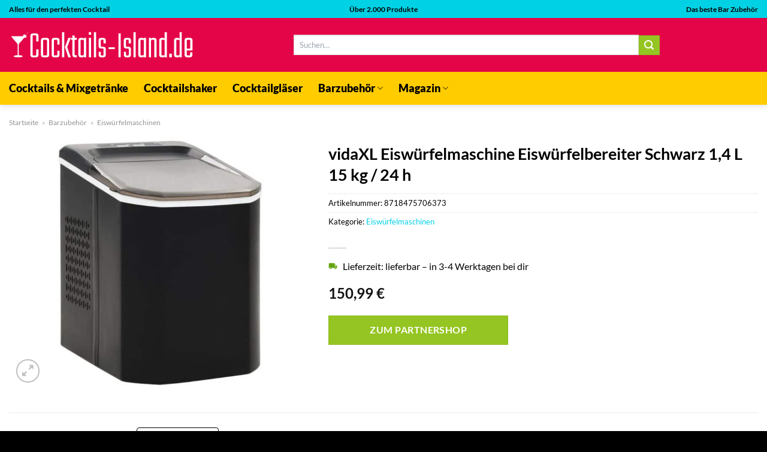

--- FILE ---
content_type: text/html; charset=UTF-8
request_url: https://www.cocktails-island.de/vidaxl-eiswuerfelmaschine-eiswuerfelbereiter-schwarz-14-l-15-kg-24-h/
body_size: 31130
content:
<!DOCTYPE html>
<html lang="de" class="loading-site no-js">
<head><meta charset="UTF-8" /><script>if(navigator.userAgent.match(/MSIE|Internet Explorer/i)||navigator.userAgent.match(/Trident\/7\..*?rv:11/i)){var href=document.location.href;if(!href.match(/[?&]nowprocket/)){if(href.indexOf("?")==-1){if(href.indexOf("#")==-1){document.location.href=href+"?nowprocket=1"}else{document.location.href=href.replace("#","?nowprocket=1#")}}else{if(href.indexOf("#")==-1){document.location.href=href+"&nowprocket=1"}else{document.location.href=href.replace("#","&nowprocket=1#")}}}}</script><script>(()=>{class RocketLazyLoadScripts{constructor(){this.v="1.2.5.1",this.triggerEvents=["keydown","mousedown","mousemove","touchmove","touchstart","touchend","wheel"],this.userEventHandler=this.t.bind(this),this.touchStartHandler=this.i.bind(this),this.touchMoveHandler=this.o.bind(this),this.touchEndHandler=this.h.bind(this),this.clickHandler=this.u.bind(this),this.interceptedClicks=[],this.interceptedClickListeners=[],this.l(this),window.addEventListener("pageshow",(t=>{this.persisted=t.persisted,this.everythingLoaded&&this.m()})),document.addEventListener("DOMContentLoaded",(()=>{this.p()})),this.delayedScripts={normal:[],async:[],defer:[]},this.trash=[],this.allJQueries=[]}k(t){document.hidden?t.t():(this.triggerEvents.forEach((e=>window.addEventListener(e,t.userEventHandler,{passive:!0}))),window.addEventListener("touchstart",t.touchStartHandler,{passive:!0}),window.addEventListener("mousedown",t.touchStartHandler),document.addEventListener("visibilitychange",t.userEventHandler))}_(){this.triggerEvents.forEach((t=>window.removeEventListener(t,this.userEventHandler,{passive:!0}))),document.removeEventListener("visibilitychange",this.userEventHandler)}i(t){"HTML"!==t.target.tagName&&(window.addEventListener("touchend",this.touchEndHandler),window.addEventListener("mouseup",this.touchEndHandler),window.addEventListener("touchmove",this.touchMoveHandler,{passive:!0}),window.addEventListener("mousemove",this.touchMoveHandler),t.target.addEventListener("click",this.clickHandler),this.L(t.target,!0),this.M(t.target,"onclick","rocket-onclick"),this.C())}o(t){window.removeEventListener("touchend",this.touchEndHandler),window.removeEventListener("mouseup",this.touchEndHandler),window.removeEventListener("touchmove",this.touchMoveHandler,{passive:!0}),window.removeEventListener("mousemove",this.touchMoveHandler),t.target.removeEventListener("click",this.clickHandler),this.L(t.target,!1),this.M(t.target,"rocket-onclick","onclick"),this.O()}h(){window.removeEventListener("touchend",this.touchEndHandler),window.removeEventListener("mouseup",this.touchEndHandler),window.removeEventListener("touchmove",this.touchMoveHandler,{passive:!0}),window.removeEventListener("mousemove",this.touchMoveHandler)}u(t){t.target.removeEventListener("click",this.clickHandler),this.L(t.target,!1),this.M(t.target,"rocket-onclick","onclick"),this.interceptedClicks.push(t),t.preventDefault(),t.stopPropagation(),t.stopImmediatePropagation(),this.O()}D(){window.removeEventListener("touchstart",this.touchStartHandler,{passive:!0}),window.removeEventListener("mousedown",this.touchStartHandler),this.interceptedClicks.forEach((t=>{t.target.dispatchEvent(new MouseEvent("click",{view:t.view,bubbles:!0,cancelable:!0}))}))}l(t){EventTarget.prototype.addEventListenerBase=EventTarget.prototype.addEventListener,EventTarget.prototype.addEventListener=function(e,i,o){"click"!==e||t.windowLoaded||i===t.clickHandler||t.interceptedClickListeners.push({target:this,func:i,options:o}),(this||window).addEventListenerBase(e,i,o)}}L(t,e){this.interceptedClickListeners.forEach((i=>{i.target===t&&(e?t.removeEventListener("click",i.func,i.options):t.addEventListener("click",i.func,i.options))})),t.parentNode!==document.documentElement&&this.L(t.parentNode,e)}S(){return new Promise((t=>{this.T?this.O=t:t()}))}C(){this.T=!0}O(){this.T=!1}M(t,e,i){t.hasAttribute&&t.hasAttribute(e)&&(event.target.setAttribute(i,event.target.getAttribute(e)),event.target.removeAttribute(e))}t(){this._(this),"loading"===document.readyState?document.addEventListener("DOMContentLoaded",this.R.bind(this)):this.R()}p(){let t=[];document.querySelectorAll("script[type=rocketlazyloadscript][data-rocket-src]").forEach((e=>{let i=e.getAttribute("data-rocket-src");if(i&&0!==i.indexOf("data:")){0===i.indexOf("//")&&(i=location.protocol+i);try{const o=new URL(i).origin;o!==location.origin&&t.push({src:o,crossOrigin:e.crossOrigin||"module"===e.getAttribute("data-rocket-type")})}catch(t){}}})),t=[...new Map(t.map((t=>[JSON.stringify(t),t]))).values()],this.j(t,"preconnect")}async R(){this.lastBreath=Date.now(),this.P(this),this.F(this),this.q(),this.A(),this.I(),await this.U(this.delayedScripts.normal),await this.U(this.delayedScripts.defer),await this.U(this.delayedScripts.async);try{await this.W(),await this.H(this),await this.J()}catch(t){console.error(t)}window.dispatchEvent(new Event("rocket-allScriptsLoaded")),this.everythingLoaded=!0,this.S().then((()=>{this.D()})),this.N()}A(){document.querySelectorAll("script[type=rocketlazyloadscript]").forEach((t=>{t.hasAttribute("data-rocket-src")?t.hasAttribute("async")&&!1!==t.async?this.delayedScripts.async.push(t):t.hasAttribute("defer")&&!1!==t.defer||"module"===t.getAttribute("data-rocket-type")?this.delayedScripts.defer.push(t):this.delayedScripts.normal.push(t):this.delayedScripts.normal.push(t)}))}async B(t){if(await this.G(),!0!==t.noModule||!("noModule"in HTMLScriptElement.prototype))return new Promise((e=>{let i;function o(){(i||t).setAttribute("data-rocket-status","executed"),e()}try{if(navigator.userAgent.indexOf("Firefox/")>0||""===navigator.vendor)i=document.createElement("script"),[...t.attributes].forEach((t=>{let e=t.nodeName;"type"!==e&&("data-rocket-type"===e&&(e="type"),"data-rocket-src"===e&&(e="src"),i.setAttribute(e,t.nodeValue))})),t.text&&(i.text=t.text),i.hasAttribute("src")?(i.addEventListener("load",o),i.addEventListener("error",(function(){i.setAttribute("data-rocket-status","failed"),e()})),setTimeout((()=>{i.isConnected||e()}),1)):(i.text=t.text,o()),t.parentNode.replaceChild(i,t);else{const i=t.getAttribute("data-rocket-type"),n=t.getAttribute("data-rocket-src");i?(t.type=i,t.removeAttribute("data-rocket-type")):t.removeAttribute("type"),t.addEventListener("load",o),t.addEventListener("error",(function(){t.setAttribute("data-rocket-status","failed"),e()})),n?(t.removeAttribute("data-rocket-src"),t.src=n):t.src="data:text/javascript;base64,"+window.btoa(unescape(encodeURIComponent(t.text)))}}catch(i){t.setAttribute("data-rocket-status","failed"),e()}}));t.setAttribute("data-rocket-status","skipped")}async U(t){const e=t.shift();return e&&e.isConnected?(await this.B(e),this.U(t)):Promise.resolve()}I(){this.j([...this.delayedScripts.normal,...this.delayedScripts.defer,...this.delayedScripts.async],"preload")}j(t,e){var i=document.createDocumentFragment();t.forEach((t=>{const o=t.getAttribute&&t.getAttribute("data-rocket-src")||t.src;if(o){const n=document.createElement("link");n.href=o,n.rel=e,"preconnect"!==e&&(n.as="script"),t.getAttribute&&"module"===t.getAttribute("data-rocket-type")&&(n.crossOrigin=!0),t.crossOrigin&&(n.crossOrigin=t.crossOrigin),t.integrity&&(n.integrity=t.integrity),i.appendChild(n),this.trash.push(n)}})),document.head.appendChild(i)}P(t){let e={};function i(i,o){return e[o].eventsToRewrite.indexOf(i)>=0&&!t.everythingLoaded?"rocket-"+i:i}function o(t,o){!function(t){e[t]||(e[t]={originalFunctions:{add:t.addEventListener,remove:t.removeEventListener},eventsToRewrite:[]},t.addEventListener=function(){arguments[0]=i(arguments[0],t),e[t].originalFunctions.add.apply(t,arguments)},t.removeEventListener=function(){arguments[0]=i(arguments[0],t),e[t].originalFunctions.remove.apply(t,arguments)})}(t),e[t].eventsToRewrite.push(o)}function n(e,i){let o=e[i];e[i]=null,Object.defineProperty(e,i,{get:()=>o||function(){},set(n){t.everythingLoaded?o=n:e["rocket"+i]=o=n}})}o(document,"DOMContentLoaded"),o(window,"DOMContentLoaded"),o(window,"load"),o(window,"pageshow"),o(document,"readystatechange"),n(document,"onreadystatechange"),n(window,"onload"),n(window,"onpageshow")}F(t){let e;function i(e){return t.everythingLoaded?e:e.split(" ").map((t=>"load"===t||0===t.indexOf("load.")?"rocket-jquery-load":t)).join(" ")}function o(o){if(o&&o.fn&&!t.allJQueries.includes(o)){o.fn.ready=o.fn.init.prototype.ready=function(e){return t.domReadyFired?e.bind(document)(o):document.addEventListener("rocket-DOMContentLoaded",(()=>e.bind(document)(o))),o([])};const e=o.fn.on;o.fn.on=o.fn.init.prototype.on=function(){return this[0]===window&&("string"==typeof arguments[0]||arguments[0]instanceof String?arguments[0]=i(arguments[0]):"object"==typeof arguments[0]&&Object.keys(arguments[0]).forEach((t=>{const e=arguments[0][t];delete arguments[0][t],arguments[0][i(t)]=e}))),e.apply(this,arguments),this},t.allJQueries.push(o)}e=o}o(window.jQuery),Object.defineProperty(window,"jQuery",{get:()=>e,set(t){o(t)}})}async H(t){const e=document.querySelector("script[data-webpack]");e&&(await async function(){return new Promise((t=>{e.addEventListener("load",t),e.addEventListener("error",t)}))}(),await t.K(),await t.H(t))}async W(){this.domReadyFired=!0,await this.G(),document.dispatchEvent(new Event("rocket-readystatechange")),await this.G(),document.rocketonreadystatechange&&document.rocketonreadystatechange(),await this.G(),document.dispatchEvent(new Event("rocket-DOMContentLoaded")),await this.G(),window.dispatchEvent(new Event("rocket-DOMContentLoaded"))}async J(){await this.G(),document.dispatchEvent(new Event("rocket-readystatechange")),await this.G(),document.rocketonreadystatechange&&document.rocketonreadystatechange(),await this.G(),window.dispatchEvent(new Event("rocket-load")),await this.G(),window.rocketonload&&window.rocketonload(),await this.G(),this.allJQueries.forEach((t=>t(window).trigger("rocket-jquery-load"))),await this.G();const t=new Event("rocket-pageshow");t.persisted=this.persisted,window.dispatchEvent(t),await this.G(),window.rocketonpageshow&&window.rocketonpageshow({persisted:this.persisted}),this.windowLoaded=!0}m(){document.onreadystatechange&&document.onreadystatechange(),window.onload&&window.onload(),window.onpageshow&&window.onpageshow({persisted:this.persisted})}q(){const t=new Map;document.write=document.writeln=function(e){const i=document.currentScript;i||console.error("WPRocket unable to document.write this: "+e);const o=document.createRange(),n=i.parentElement;let s=t.get(i);void 0===s&&(s=i.nextSibling,t.set(i,s));const c=document.createDocumentFragment();o.setStart(c,0),c.appendChild(o.createContextualFragment(e)),n.insertBefore(c,s)}}async G(){Date.now()-this.lastBreath>45&&(await this.K(),this.lastBreath=Date.now())}async K(){return document.hidden?new Promise((t=>setTimeout(t))):new Promise((t=>requestAnimationFrame(t)))}N(){this.trash.forEach((t=>t.remove()))}static run(){const t=new RocketLazyLoadScripts;t.k(t)}}RocketLazyLoadScripts.run()})();</script>
	
	<link rel="profile" href="http://gmpg.org/xfn/11" />
	<link rel="pingback" href="https://www.cocktails-island.de/xmlrpc.php" />

	<script type="rocketlazyloadscript">(function(html){html.className = html.className.replace(/\bno-js\b/,'js')})(document.documentElement);</script>
<meta name='robots' content='index, follow, max-image-preview:large, max-snippet:-1, max-video-preview:-1' />
<link rel="preload" href="https://www.cocktails-island.de/wp-content/plugins/rate-my-post/public/css/fonts/ratemypost.ttf" type="font/ttf" as="font" crossorigin="anonymous"><meta name="viewport" content="width=device-width, initial-scale=1" />
	<!-- This site is optimized with the Yoast SEO plugin v26.8 - https://yoast.com/product/yoast-seo-wordpress/ -->
	<title>vidaXL Eiswürfelmaschine Eiswürfelbereiter Schwarz 1,4 L 15 kg / 24 h hier online kaufen</title>
	<meta name="description" content="Jetzt hier günstig vidaXL Eiswürfelmaschine Eiswürfelbereiter Schwarz 1,4 L 15 kg / 24 h online kaufen. Versicherter Versand durch unsere Partner." />
	<link rel="canonical" href="https://www.cocktails-island.de/vidaxl-eiswuerfelmaschine-eiswuerfelbereiter-schwarz-14-l-15-kg-24-h/" />
	<meta property="og:locale" content="de_DE" />
	<meta property="og:type" content="article" />
	<meta property="og:title" content="vidaXL Eiswürfelmaschine Eiswürfelbereiter Schwarz 1,4 L 15 kg / 24 h hier online kaufen" />
	<meta property="og:description" content="Jetzt hier günstig vidaXL Eiswürfelmaschine Eiswürfelbereiter Schwarz 1,4 L 15 kg / 24 h online kaufen. Versicherter Versand durch unsere Partner." />
	<meta property="og:url" content="https://www.cocktails-island.de/vidaxl-eiswuerfelmaschine-eiswuerfelbereiter-schwarz-14-l-15-kg-24-h/" />
	<meta property="og:site_name" content="Cocktails-Island.de" />
	<meta property="article:modified_time" content="2025-12-03T18:27:34+00:00" />
	<meta property="og:image" content="https://www.cocktails-island.de/wp-content/uploads/2024/01/5401e32a-0e72-53a1-a840-cf59809daef1.jpg" />
	<meta property="og:image:width" content="640" />
	<meta property="og:image:height" content="640" />
	<meta property="og:image:type" content="image/jpeg" />
	<meta name="twitter:card" content="summary_large_image" />
	<meta name="twitter:label1" content="Geschätzte Lesezeit" />
	<meta name="twitter:data1" content="6 Minuten" />
	<script type="application/ld+json" class="yoast-schema-graph">{"@context":"https://schema.org","@graph":[{"@type":"WebPage","@id":"https://www.cocktails-island.de/vidaxl-eiswuerfelmaschine-eiswuerfelbereiter-schwarz-14-l-15-kg-24-h/","url":"https://www.cocktails-island.de/vidaxl-eiswuerfelmaschine-eiswuerfelbereiter-schwarz-14-l-15-kg-24-h/","name":"vidaXL Eiswürfelmaschine Eiswürfelbereiter Schwarz 1,4 L 15 kg / 24 h hier online kaufen","isPartOf":{"@id":"https://www.cocktails-island.de/#website"},"primaryImageOfPage":{"@id":"https://www.cocktails-island.de/vidaxl-eiswuerfelmaschine-eiswuerfelbereiter-schwarz-14-l-15-kg-24-h/#primaryimage"},"image":{"@id":"https://www.cocktails-island.de/vidaxl-eiswuerfelmaschine-eiswuerfelbereiter-schwarz-14-l-15-kg-24-h/#primaryimage"},"thumbnailUrl":"https://www.cocktails-island.de/wp-content/uploads/2024/01/5401e32a-0e72-53a1-a840-cf59809daef1.jpg","datePublished":"2024-01-11T09:36:23+00:00","dateModified":"2025-12-03T18:27:34+00:00","description":"Jetzt hier günstig vidaXL Eiswürfelmaschine Eiswürfelbereiter Schwarz 1,4 L 15 kg / 24 h online kaufen. Versicherter Versand durch unsere Partner.","breadcrumb":{"@id":"https://www.cocktails-island.de/vidaxl-eiswuerfelmaschine-eiswuerfelbereiter-schwarz-14-l-15-kg-24-h/#breadcrumb"},"inLanguage":"de","potentialAction":[{"@type":"ReadAction","target":["https://www.cocktails-island.de/vidaxl-eiswuerfelmaschine-eiswuerfelbereiter-schwarz-14-l-15-kg-24-h/"]}]},{"@type":"ImageObject","inLanguage":"de","@id":"https://www.cocktails-island.de/vidaxl-eiswuerfelmaschine-eiswuerfelbereiter-schwarz-14-l-15-kg-24-h/#primaryimage","url":"https://www.cocktails-island.de/wp-content/uploads/2024/01/5401e32a-0e72-53a1-a840-cf59809daef1.jpg","contentUrl":"https://www.cocktails-island.de/wp-content/uploads/2024/01/5401e32a-0e72-53a1-a840-cf59809daef1.jpg","width":640,"height":640,"caption":"vidaXL Eiswürfelmaschine Eiswürfelbereiter Schwarz 1"},{"@type":"BreadcrumbList","@id":"https://www.cocktails-island.de/vidaxl-eiswuerfelmaschine-eiswuerfelbereiter-schwarz-14-l-15-kg-24-h/#breadcrumb","itemListElement":[{"@type":"ListItem","position":1,"name":"Startseite","item":"https://www.cocktails-island.de/"},{"@type":"ListItem","position":2,"name":"Shop","item":"https://www.cocktails-island.de/shop/"},{"@type":"ListItem","position":3,"name":"vidaXL Eiswürfelmaschine Eiswürfelbereiter Schwarz 1,4 L 15 kg / 24 h"}]},{"@type":"WebSite","@id":"https://www.cocktails-island.de/#website","url":"https://www.cocktails-island.de/","name":"Cocktails-Island.de","description":"Cocktails und mehr...","publisher":{"@id":"https://www.cocktails-island.de/#organization"},"potentialAction":[{"@type":"SearchAction","target":{"@type":"EntryPoint","urlTemplate":"https://www.cocktails-island.de/?s={search_term_string}"},"query-input":{"@type":"PropertyValueSpecification","valueRequired":true,"valueName":"search_term_string"}}],"inLanguage":"de"},{"@type":"Organization","@id":"https://www.cocktails-island.de/#organization","name":"Cocktails-Island.de","url":"https://www.cocktails-island.de/","logo":{"@type":"ImageObject","inLanguage":"de","@id":"https://www.cocktails-island.de/#/schema/logo/image/","url":"https://www.cocktails-island.de/wp-content/uploads/2024/01/cocktails-island-de-favicon.png","contentUrl":"https://www.cocktails-island.de/wp-content/uploads/2024/01/cocktails-island-de-favicon.png","width":200,"height":200,"caption":"Cocktails-Island.de"},"image":{"@id":"https://www.cocktails-island.de/#/schema/logo/image/"}}]}</script>
	<!-- / Yoast SEO plugin. -->



<link rel='prefetch' href='https://www.cocktails-island.de/wp-content/themes/flatsome/assets/js/flatsome.js?ver=a0a7aee297766598a20e' />
<link rel='prefetch' href='https://www.cocktails-island.de/wp-content/themes/flatsome/assets/js/chunk.slider.js?ver=3.18.6' />
<link rel='prefetch' href='https://www.cocktails-island.de/wp-content/themes/flatsome/assets/js/chunk.popups.js?ver=3.18.6' />
<link rel='prefetch' href='https://www.cocktails-island.de/wp-content/themes/flatsome/assets/js/chunk.tooltips.js?ver=3.18.6' />
<link rel='prefetch' href='https://www.cocktails-island.de/wp-content/themes/flatsome/assets/js/woocommerce.js?ver=49415fe6a9266f32f1f2' />
<style id='wp-img-auto-sizes-contain-inline-css' type='text/css'>
img:is([sizes=auto i],[sizes^="auto," i]){contain-intrinsic-size:3000px 1500px}
/*# sourceURL=wp-img-auto-sizes-contain-inline-css */
</style>
<link data-minify="1" rel='stylesheet' id='maintenanceLayer-css' href='https://www.cocktails-island.de/wp-content/cache/min/1/wp-content/plugins/dailylead_maintenance/css/layer.css?ver=1765709833' type='text/css' media='all' />
<link data-minify="1" rel='stylesheet' id='rate-my-post-css' href='https://www.cocktails-island.de/wp-content/cache/min/1/wp-content/plugins/rate-my-post/public/css/rate-my-post.css?ver=1765709833' type='text/css' media='all' />
<style id='rate-my-post-inline-css' type='text/css'>
.rmp-widgets-container p {  font-size: 12px;}.rmp-rating-widget .rmp-icon--ratings {  font-size: 12px;}
/*# sourceURL=rate-my-post-inline-css */
</style>
<link rel='stylesheet' id='photoswipe-css' href='https://www.cocktails-island.de/wp-content/plugins/woocommerce/assets/css/photoswipe/photoswipe.min.css?ver=9.4.4' type='text/css' media='all' />
<link rel='stylesheet' id='photoswipe-default-skin-css' href='https://www.cocktails-island.de/wp-content/plugins/woocommerce/assets/css/photoswipe/default-skin/default-skin.min.css?ver=9.4.4' type='text/css' media='all' />
<style id='woocommerce-inline-inline-css' type='text/css'>
.woocommerce form .form-row .required { visibility: visible; }
/*# sourceURL=woocommerce-inline-inline-css */
</style>
<link rel='stylesheet' id='ez-toc-css' href='https://www.cocktails-island.de/wp-content/plugins/easy-table-of-contents/assets/css/screen.min.css?ver=2.0.80' type='text/css' media='all' />
<style id='ez-toc-inline-css' type='text/css'>
div#ez-toc-container .ez-toc-title {font-size: 120%;}div#ez-toc-container .ez-toc-title {font-weight: 500;}div#ez-toc-container ul li , div#ez-toc-container ul li a {font-size: 95%;}div#ez-toc-container ul li , div#ez-toc-container ul li a {font-weight: 500;}div#ez-toc-container nav ul ul li {font-size: 90%;}div#ez-toc-container {background: #fff;border: 1px solid #000000;}div#ez-toc-container p.ez-toc-title , #ez-toc-container .ez_toc_custom_title_icon , #ez-toc-container .ez_toc_custom_toc_icon {color: #000000;}div#ez-toc-container ul.ez-toc-list a {color: #000000;}div#ez-toc-container ul.ez-toc-list a:hover {color: #000000;}div#ez-toc-container ul.ez-toc-list a:visited {color: #000000;}.ez-toc-counter nav ul li a::before {color: ;}.ez-toc-box-title {font-weight: bold; margin-bottom: 10px; text-align: center; text-transform: uppercase; letter-spacing: 1px; color: #666; padding-bottom: 5px;position:absolute;top:-4%;left:5%;background-color: inherit;transition: top 0.3s ease;}.ez-toc-box-title.toc-closed {top:-25%;}
.ez-toc-container-direction {direction: ltr;}.ez-toc-counter ul{counter-reset: item ;}.ez-toc-counter nav ul li a::before {content: counters(item, '.', decimal) '. ';display: inline-block;counter-increment: item;flex-grow: 0;flex-shrink: 0;margin-right: .2em; float: left; }.ez-toc-widget-direction {direction: ltr;}.ez-toc-widget-container ul{counter-reset: item ;}.ez-toc-widget-container nav ul li a::before {content: counters(item, '.', decimal) '. ';display: inline-block;counter-increment: item;flex-grow: 0;flex-shrink: 0;margin-right: .2em; float: left; }
/*# sourceURL=ez-toc-inline-css */
</style>
<link data-minify="1" rel='stylesheet' id='flatsome-main-css' href='https://www.cocktails-island.de/wp-content/cache/min/1/wp-content/themes/flatsome/assets/css/flatsome.css?ver=1765709833' type='text/css' media='all' />
<style id='flatsome-main-inline-css' type='text/css'>
@font-face {
				font-family: "fl-icons";
				font-display: block;
				src: url(https://www.cocktails-island.de/wp-content/themes/flatsome/assets/css/icons/fl-icons.eot?v=3.18.6);
				src:
					url(https://www.cocktails-island.de/wp-content/themes/flatsome/assets/css/icons/fl-icons.eot#iefix?v=3.18.6) format("embedded-opentype"),
					url(https://www.cocktails-island.de/wp-content/themes/flatsome/assets/css/icons/fl-icons.woff2?v=3.18.6) format("woff2"),
					url(https://www.cocktails-island.de/wp-content/themes/flatsome/assets/css/icons/fl-icons.ttf?v=3.18.6) format("truetype"),
					url(https://www.cocktails-island.de/wp-content/themes/flatsome/assets/css/icons/fl-icons.woff?v=3.18.6) format("woff"),
					url(https://www.cocktails-island.de/wp-content/themes/flatsome/assets/css/icons/fl-icons.svg?v=3.18.6#fl-icons) format("svg");
			}
/*# sourceURL=flatsome-main-inline-css */
</style>
<link data-minify="1" rel='stylesheet' id='flatsome-shop-css' href='https://www.cocktails-island.de/wp-content/cache/min/1/wp-content/themes/flatsome/assets/css/flatsome-shop.css?ver=1765709833' type='text/css' media='all' />
<script data-minify="1" type="text/javascript" src="https://www.cocktails-island.de/wp-content/cache/min/1/wp-content/plugins/dailylead_maintenance/js/layerShow.js?ver=1765709833" id="maintenanceLayerShow-js" defer></script>
<script data-minify="1" type="text/javascript" src="https://www.cocktails-island.de/wp-content/cache/min/1/wp-content/plugins/dailylead_maintenance/js/layer.js?ver=1765709833" id="maintenanceLayer-js" defer></script>
<script type="rocketlazyloadscript" data-rocket-type="text/javascript" data-rocket-src="https://www.cocktails-island.de/wp-includes/js/jquery/jquery.min.js?ver=3.7.1" id="jquery-core-js" defer></script>
<script type="rocketlazyloadscript" data-rocket-type="text/javascript" data-rocket-src="https://www.cocktails-island.de/wp-content/plugins/woocommerce/assets/js/jquery-blockui/jquery.blockUI.min.js?ver=2.7.0-wc.9.4.4" id="jquery-blockui-js" data-wp-strategy="defer" defer></script>
<script type="text/javascript" id="wc-add-to-cart-js-extra">
/* <![CDATA[ */
var wc_add_to_cart_params = {"ajax_url":"/wp-admin/admin-ajax.php","wc_ajax_url":"/?wc-ajax=%%endpoint%%","i18n_view_cart":"Warenkorb anzeigen","cart_url":"https://www.cocktails-island.de","is_cart":"","cart_redirect_after_add":"no"};
//# sourceURL=wc-add-to-cart-js-extra
/* ]]> */
</script>
<script type="rocketlazyloadscript" data-rocket-type="text/javascript" data-rocket-src="https://www.cocktails-island.de/wp-content/plugins/woocommerce/assets/js/frontend/add-to-cart.min.js?ver=9.4.4" id="wc-add-to-cart-js" defer="defer" data-wp-strategy="defer"></script>
<script type="rocketlazyloadscript" data-rocket-type="text/javascript" data-rocket-src="https://www.cocktails-island.de/wp-content/plugins/woocommerce/assets/js/photoswipe/photoswipe.min.js?ver=4.1.1-wc.9.4.4" id="photoswipe-js" defer="defer" data-wp-strategy="defer"></script>
<script type="rocketlazyloadscript" data-rocket-type="text/javascript" data-rocket-src="https://www.cocktails-island.de/wp-content/plugins/woocommerce/assets/js/photoswipe/photoswipe-ui-default.min.js?ver=4.1.1-wc.9.4.4" id="photoswipe-ui-default-js" defer="defer" data-wp-strategy="defer"></script>
<script type="text/javascript" id="wc-single-product-js-extra">
/* <![CDATA[ */
var wc_single_product_params = {"i18n_required_rating_text":"Bitte w\u00e4hle eine Bewertung","review_rating_required":"yes","flexslider":{"rtl":false,"animation":"slide","smoothHeight":true,"directionNav":false,"controlNav":"thumbnails","slideshow":false,"animationSpeed":500,"animationLoop":false,"allowOneSlide":false},"zoom_enabled":"","zoom_options":[],"photoswipe_enabled":"1","photoswipe_options":{"shareEl":false,"closeOnScroll":false,"history":false,"hideAnimationDuration":0,"showAnimationDuration":0},"flexslider_enabled":""};
//# sourceURL=wc-single-product-js-extra
/* ]]> */
</script>
<script type="rocketlazyloadscript" data-rocket-type="text/javascript" data-rocket-src="https://www.cocktails-island.de/wp-content/plugins/woocommerce/assets/js/frontend/single-product.min.js?ver=9.4.4" id="wc-single-product-js" defer="defer" data-wp-strategy="defer"></script>
<script type="rocketlazyloadscript" data-rocket-type="text/javascript" data-rocket-src="https://www.cocktails-island.de/wp-content/plugins/woocommerce/assets/js/js-cookie/js.cookie.min.js?ver=2.1.4-wc.9.4.4" id="js-cookie-js" data-wp-strategy="defer" defer></script>
<style>.woocommerce-product-gallery{ opacity: 1 !important; }</style><script type="rocketlazyloadscript">
  var _paq = window._paq = window._paq || [];
  /* tracker methods like "setCustomDimension" should be called before "trackPageView" */
  _paq.push(['trackPageView']);
  _paq.push(['enableLinkTracking']);
  (function() {
    var u="https://stats.dailylead.de/";
    _paq.push(['setTrackerUrl', u+'matomo.php']);
    _paq.push(['setSiteId', '202']);
    var d=document, g=d.createElement('script'), s=d.getElementsByTagName('script')[0];
    g.async=true; g.src=u+'matomo.js'; s.parentNode.insertBefore(g,s);
  })();
</script>
<script type="rocketlazyloadscript" data-minify="1" data-host="https://digistats.de" data-dnt="false" data-rocket-src="https://www.cocktails-island.de/wp-content/cache/min/1/js/script.js?ver=1765709834" id="ZwSg9rf6GA" async defer></script>	<noscript><style>.woocommerce-product-gallery{ opacity: 1 !important; }</style></noscript>
	<style class='wp-fonts-local' type='text/css'>
@font-face{font-family:Inter;font-style:normal;font-weight:300 900;font-display:fallback;src:url('https://www.cocktails-island.de/wp-content/plugins/woocommerce/assets/fonts/Inter-VariableFont_slnt,wght.woff2') format('woff2');font-stretch:normal;}
@font-face{font-family:Cardo;font-style:normal;font-weight:400;font-display:fallback;src:url('https://www.cocktails-island.de/wp-content/plugins/woocommerce/assets/fonts/cardo_normal_400.woff2') format('woff2');}
</style>
<link rel="icon" href="https://www.cocktails-island.de/wp-content/uploads/2024/01/cropped-cocktails-island-de-favicon-32x32.png" sizes="32x32" />
<link rel="icon" href="https://www.cocktails-island.de/wp-content/uploads/2024/01/cropped-cocktails-island-de-favicon-192x192.png" sizes="192x192" />
<link rel="apple-touch-icon" href="https://www.cocktails-island.de/wp-content/uploads/2024/01/cropped-cocktails-island-de-favicon-180x180.png" />
<meta name="msapplication-TileImage" content="https://www.cocktails-island.de/wp-content/uploads/2024/01/cropped-cocktails-island-de-favicon-270x270.png" />
<style id="custom-css" type="text/css">:root {--primary-color: #01d1e4;--fs-color-primary: #01d1e4;--fs-color-secondary: #95c522;--fs-color-success: #7a9c59;--fs-color-alert: #b20000;--fs-experimental-link-color: #01d1e4;--fs-experimental-link-color-hover: #000000;}.tooltipster-base {--tooltip-color: #fff;--tooltip-bg-color: #000;}.off-canvas-right .mfp-content, .off-canvas-left .mfp-content {--drawer-width: 300px;}.off-canvas .mfp-content.off-canvas-cart {--drawer-width: 360px;}.container-width, .full-width .ubermenu-nav, .container, .row{max-width: 1370px}.row.row-collapse{max-width: 1340px}.row.row-small{max-width: 1362.5px}.row.row-large{max-width: 1400px}.header-main{height: 90px}#logo img{max-height: 90px}#logo{width:310px;}.header-bottom{min-height: 55px}.header-top{min-height: 30px}.transparent .header-main{height: 90px}.transparent #logo img{max-height: 90px}.has-transparent + .page-title:first-of-type,.has-transparent + #main > .page-title,.has-transparent + #main > div > .page-title,.has-transparent + #main .page-header-wrapper:first-of-type .page-title{padding-top: 170px;}.header.show-on-scroll,.stuck .header-main{height:70px!important}.stuck #logo img{max-height: 70px!important}.search-form{ width: 65%;}.header-bg-color {background-color: #e40548}.header-bottom {background-color: #ffcc00}.top-bar-nav > li > a{line-height: 16px }.header-main .nav > li > a{line-height: 16px }.stuck .header-main .nav > li > a{line-height: 50px }.header-bottom-nav > li > a{line-height: 16px }@media (max-width: 549px) {.header-main{height: 70px}#logo img{max-height: 70px}}.header-top{background-color:#01d1e4!important;}body{color: #000000}h1,h2,h3,h4,h5,h6,.heading-font{color: #000000;}body{font-size: 100%;}body{font-family: Lato, sans-serif;}body {font-weight: 400;font-style: normal;}.nav > li > a {font-family: Lato, sans-serif;}.mobile-sidebar-levels-2 .nav > li > ul > li > a {font-family: Lato, sans-serif;}.nav > li > a,.mobile-sidebar-levels-2 .nav > li > ul > li > a {font-weight: 900;font-style: normal;}h1,h2,h3,h4,h5,h6,.heading-font, .off-canvas-center .nav-sidebar.nav-vertical > li > a{font-family: Lato, sans-serif;}h1,h2,h3,h4,h5,h6,.heading-font,.banner h1,.banner h2 {font-weight: 700;font-style: normal;}.alt-font{font-family: "Dancing Script", sans-serif;}.alt-font {font-weight: 400!important;font-style: normal!important;}.header:not(.transparent) .top-bar-nav > li > a {color: #000000;}.header:not(.transparent) .header-nav-main.nav > li > a {color: #000000;}.header:not(.transparent) .header-bottom-nav.nav > li > a{color: #000000;}.widget:where(:not(.widget_shopping_cart)) a{color: #000000;}.widget:where(:not(.widget_shopping_cart)) a:hover{color: #01d1e4;}.widget .tagcloud a:hover{border-color: #01d1e4; background-color: #01d1e4;}.has-equal-box-heights .box-image {padding-top: 100%;}@media screen and (min-width: 550px){.products .box-vertical .box-image{min-width: 300px!important;width: 300px!important;}}.header-main .social-icons,.header-main .cart-icon strong,.header-main .menu-title,.header-main .header-button > .button.is-outline,.header-main .nav > li > a > i:not(.icon-angle-down){color: #000000!important;}.header-main .header-button > .button.is-outline,.header-main .cart-icon strong:after,.header-main .cart-icon strong{border-color: #000000!important;}.header-main .header-button > .button:not(.is-outline){background-color: #000000!important;}.header-main .current-dropdown .cart-icon strong,.header-main .header-button > .button:hover,.header-main .header-button > .button:hover i,.header-main .header-button > .button:hover span{color:#FFF!important;}.header-main .menu-title:hover,.header-main .social-icons a:hover,.header-main .header-button > .button.is-outline:hover,.header-main .nav > li > a:hover > i:not(.icon-angle-down){color: #000000!important;}.header-main .current-dropdown .cart-icon strong,.header-main .header-button > .button:hover{background-color: #000000!important;}.header-main .current-dropdown .cart-icon strong:after,.header-main .current-dropdown .cart-icon strong,.header-main .header-button > .button:hover{border-color: #000000!important;}.absolute-footer, html{background-color: #000000}.page-title-small + main .product-container > .row{padding-top:0;}.nav-vertical-fly-out > li + li {border-top-width: 1px; border-top-style: solid;}/* Custom CSS */.header-vertical-menu__fly-out .current-dropdown.menu-item .nav-dropdown {display: block;}.header-vertical-menu__opener {font-size: initial;}.off-canvas-right .mfp-content, .off-canvas-left .mfp-content {max-width: 320px;width:100%}.off-canvas-left.mfp-ready .mfp-close {color: black;}.product-summary .woocommerce-Price-currencySymbol {font-size: inherit;vertical-align: inherit;margin-top: inherit;}.product-section-title-related {text-align: center;padding-top: 45px;}.yith-wcwl-add-to-wishlist {margin-top: 10px;margin-bottom: 30px;}.page-title {margin-top: 20px;}@media screen and (min-width: 850px) {.page-title-inner {padding-top: 0;min-height: auto;}}/*** START Sticky Banner ***/.sticky-add-to-cart__product img {display: none;}.sticky-add-to-cart__product .product-title-small {display: none;}.sticky-add-to-cart--active .cart {padding-top: 5px;padding-bottom: 5px;max-width: 250px;flex-grow: 1;font-size: smaller;margin-bottom: 0;}.sticky-add-to-cart.sticky-add-to-cart--active .single_add_to_cart_button{margin: 0;padding-top: 10px;padding-bottom: 10px;border-radius: 99px;width: 100%;line-height: 1.5;}.single_add_to_cart_button,.sticky-add-to-cart:not(.sticky-add-to-cart--active) .single_add_to_cart_button {padding: 5px;max-width: 300px;width:100%;margin:0;}.sticky-add-to-cart--active {-webkit-backdrop-filter: blur(7px);backdrop-filter: blur(7px);display: flex;justify-content: center;padding: 3px 10px;}.sticky-add-to-cart__product .product-title-small {height: 14px;overflow: hidden;}.sticky-add-to-cart--active .woocommerce-variation-price, .sticky-add-to-cart--active .product-page-price {font-size: 24px;}.sticky-add-to-cart--active .price del {font-size: 50%;margin-bottom: 4px;}.sticky-add-to-cart--active .price del::after {width: 50%;}.sticky-add-to-cart__product {margin-right: 5px;}/*** END Sticky Banner ***/.yadore {display: grid;grid-template-columns: repeat(4,minmax(0,1fr));gap:1rem;}.col-4 .yadore {display: grid;grid-template-columns: repeat(4,minmax(0,1fr));gap:1rem;}.yadore .yadore-item {background: #fff;border-radius: 15px;}.yadore .yadore-item li.delivery_time,.yadore .yadore-item li.stock_status,.yadore .yadore-item li.stock_status.nicht {list-style-type: none;padding: 0px 0 0px 24px;margin: 0px!important;}.yadore .yadore-item img:not(.logo) {min-height: 170px;max-height: 170px;}.yadore .yadore-item img.logo {max-width: 70px;max-height: 30px;}.ayo-logo-name {margin-top: 12px;display: block;white-space: nowrap;font-size: xx-small;}.product-info {display: flex;flex-direction: column;padding-bottom: 0;}.product-info.product-title {order: 1;}.product-info .is-divider {order: 2;}.product-info .product-short-description {order: 3;}.product-info .product-short-description li {list-style-type: none;padding: 0px 0 0px 24px;margin: 0px 0px 3px 0px!important;}li.delivery_time,.product-info .product-short-description li.delivery_time {background: url([data-uri]) no-repeat left center;}li.delivery_time,.product-info .product-short-description li.delivery_time {background: url([data-uri]) no-repeat left center;}li.stock_status,.product-info .product-short-description li.stock_status {background: url([data-uri]) no-repeat left center;}li.stock_status.nicht,.product-info .product-short-description li.stock_status.nicht {background: url([data-uri]) no-repeat left center;}.product-info .price-wrapper {order: 4;}.product-info .price-wrapper .price {margin: 0;}.product-info .cart,.product-info .sticky-add-to-cart-wrapper {order:5;margin: 25px 0;}.product-info .yith-wcwl-add-to-wishlist {order: 6;margin: 0;}.overflow-hidden { overflow: hidden;}.overflow-hidden.banner h3 {line-height: 0;}.nowrap { white-space: nowrap;}.height-40 {height: 40px !important;}.m-0 {margin: 0 !important;}a.stretched-link:after {position: absolute;top: 0;right: 0;bottom: 0;left: 0;pointer-events: auto;content: "";background-color: rgba(0,0,0,0.0);z-index: 1;}.z-index-0 {z-index: 0;}.z-index-10 {z-index: 10;}.price del {text-decoration-line: none;position: relative;}.price del::after {content: '';position: absolute;border-top: 2px solid red;width: 100%;height: 100%;left: 0;transform: rotate(-10deg);top: 50%;}.product-small.box .box-image .image-cover img {object-fit: contain;}.product-small.box .box-image {text-align: center;}.product-small.box .box-text .title-wrapper {max-height: 75px;overflow: hidden;margin-bottom: 15px;}.woocommerce-product-gallery__wrapper .woocommerce-product-gallery__image a img {max-height: 420px;width: auto;margin: 0 auto;display: block;}.has-equal-box-heights .box-image img {-o-object-fit: contain;object-fit: contain;}/* START Mobile Menu */.off-canvas-left .mfp-content, .off-canvas-right .mfp-content {width: 85%;max-width: 360px;}.off-canvas-left .mfp-content .nav>li>a, .off-canvas-right .mfp-content .nav>li>a,.mobile-sidebar-levels-2 .nav-slide>li>.sub-menu>li:not(.nav-slide-header)>a, .mobile-sidebar-levels-2 .nav-slide>li>ul.children>li:not(.nav-slide-header)>a {font-size: 1.1em;color: #000;}.mobile-sidebar-levels-2 .nav-slide>li>.sub-menu>li:not(.nav-slide-header)>a, .mobile-sidebar-levels-2 .nav-slide>li>ul.children>li:not(.nav-slide-header)>a {text-transform: none;}/* END Mobile Menu */#masthead .flex-left .header-nav.header-nav-main.nav.nav-left {-webkit-box-pack: center;-ms-flex-pack: center;justify-content: center;}.logo-left .logo {margin-left: 0;margin-right: 0px;}.product-title a {color: #000000;}.product-title a:hover {color: var(--fs-experimental-link-color);}/* Custom CSS Tablet */@media (max-width: 849px){.nav li a,.nav-vertical>li>ul li a,.nav-slide-header .toggle,.mobile-sidebar-levels-2 .nav-slide>li>ul.children>li>a, .mobile-sidebar-levels-2 .nav-slide>li>.sub-menu>li>a {color: #000 !important;opacity: 1;}/*** START Sticky Banner ***/.sticky-add-to-cart--active {justify-content: space-between;font-size: .9em;}/*** END Sticky Banner ***/.post-title.is-large {font-size: 1.75em;}}/* Custom CSS Mobile */@media (max-width: 549px){/*** START Sticky Banner ***/.sticky-add-to-cart:not(.sticky-add-to-cart--active) {width: 100% !important;max-width: 100%;}.sticky-add-to-cart:not(.sticky-add-to-cart--active) .single_add_to_cart_button {padding: 5px 25px;max-width: 100%;}/*** END Sticky Banner ***/.single_add_to_cart_button {padding: 5px 25px;max-width: 100%;width: 100%;}.yadore,.col-4 .yadore {grid-template-columns: repeat(1,minmax(0,1fr));}}.label-new.menu-item > a:after{content:"Neu";}.label-hot.menu-item > a:after{content:"Hot";}.label-sale.menu-item > a:after{content:"Aktion";}.label-popular.menu-item > a:after{content:"Beliebt";}</style><style id="kirki-inline-styles">/* latin-ext */
@font-face {
  font-family: 'Lato';
  font-style: normal;
  font-weight: 400;
  font-display: swap;
  src: url(https://www.cocktails-island.de/wp-content/fonts/lato/S6uyw4BMUTPHjxAwXjeu.woff2) format('woff2');
  unicode-range: U+0100-02BA, U+02BD-02C5, U+02C7-02CC, U+02CE-02D7, U+02DD-02FF, U+0304, U+0308, U+0329, U+1D00-1DBF, U+1E00-1E9F, U+1EF2-1EFF, U+2020, U+20A0-20AB, U+20AD-20C0, U+2113, U+2C60-2C7F, U+A720-A7FF;
}
/* latin */
@font-face {
  font-family: 'Lato';
  font-style: normal;
  font-weight: 400;
  font-display: swap;
  src: url(https://www.cocktails-island.de/wp-content/fonts/lato/S6uyw4BMUTPHjx4wXg.woff2) format('woff2');
  unicode-range: U+0000-00FF, U+0131, U+0152-0153, U+02BB-02BC, U+02C6, U+02DA, U+02DC, U+0304, U+0308, U+0329, U+2000-206F, U+20AC, U+2122, U+2191, U+2193, U+2212, U+2215, U+FEFF, U+FFFD;
}
/* latin-ext */
@font-face {
  font-family: 'Lato';
  font-style: normal;
  font-weight: 700;
  font-display: swap;
  src: url(https://www.cocktails-island.de/wp-content/fonts/lato/S6u9w4BMUTPHh6UVSwaPGR_p.woff2) format('woff2');
  unicode-range: U+0100-02BA, U+02BD-02C5, U+02C7-02CC, U+02CE-02D7, U+02DD-02FF, U+0304, U+0308, U+0329, U+1D00-1DBF, U+1E00-1E9F, U+1EF2-1EFF, U+2020, U+20A0-20AB, U+20AD-20C0, U+2113, U+2C60-2C7F, U+A720-A7FF;
}
/* latin */
@font-face {
  font-family: 'Lato';
  font-style: normal;
  font-weight: 700;
  font-display: swap;
  src: url(https://www.cocktails-island.de/wp-content/fonts/lato/S6u9w4BMUTPHh6UVSwiPGQ.woff2) format('woff2');
  unicode-range: U+0000-00FF, U+0131, U+0152-0153, U+02BB-02BC, U+02C6, U+02DA, U+02DC, U+0304, U+0308, U+0329, U+2000-206F, U+20AC, U+2122, U+2191, U+2193, U+2212, U+2215, U+FEFF, U+FFFD;
}
/* latin-ext */
@font-face {
  font-family: 'Lato';
  font-style: normal;
  font-weight: 900;
  font-display: swap;
  src: url(https://www.cocktails-island.de/wp-content/fonts/lato/S6u9w4BMUTPHh50XSwaPGR_p.woff2) format('woff2');
  unicode-range: U+0100-02BA, U+02BD-02C5, U+02C7-02CC, U+02CE-02D7, U+02DD-02FF, U+0304, U+0308, U+0329, U+1D00-1DBF, U+1E00-1E9F, U+1EF2-1EFF, U+2020, U+20A0-20AB, U+20AD-20C0, U+2113, U+2C60-2C7F, U+A720-A7FF;
}
/* latin */
@font-face {
  font-family: 'Lato';
  font-style: normal;
  font-weight: 900;
  font-display: swap;
  src: url(https://www.cocktails-island.de/wp-content/fonts/lato/S6u9w4BMUTPHh50XSwiPGQ.woff2) format('woff2');
  unicode-range: U+0000-00FF, U+0131, U+0152-0153, U+02BB-02BC, U+02C6, U+02DA, U+02DC, U+0304, U+0308, U+0329, U+2000-206F, U+20AC, U+2122, U+2191, U+2193, U+2212, U+2215, U+FEFF, U+FFFD;
}/* vietnamese */
@font-face {
  font-family: 'Dancing Script';
  font-style: normal;
  font-weight: 400;
  font-display: swap;
  src: url(https://www.cocktails-island.de/wp-content/fonts/dancing-script/If2cXTr6YS-zF4S-kcSWSVi_sxjsohD9F50Ruu7BMSo3Rep8ltA.woff2) format('woff2');
  unicode-range: U+0102-0103, U+0110-0111, U+0128-0129, U+0168-0169, U+01A0-01A1, U+01AF-01B0, U+0300-0301, U+0303-0304, U+0308-0309, U+0323, U+0329, U+1EA0-1EF9, U+20AB;
}
/* latin-ext */
@font-face {
  font-family: 'Dancing Script';
  font-style: normal;
  font-weight: 400;
  font-display: swap;
  src: url(https://www.cocktails-island.de/wp-content/fonts/dancing-script/If2cXTr6YS-zF4S-kcSWSVi_sxjsohD9F50Ruu7BMSo3ROp8ltA.woff2) format('woff2');
  unicode-range: U+0100-02BA, U+02BD-02C5, U+02C7-02CC, U+02CE-02D7, U+02DD-02FF, U+0304, U+0308, U+0329, U+1D00-1DBF, U+1E00-1E9F, U+1EF2-1EFF, U+2020, U+20A0-20AB, U+20AD-20C0, U+2113, U+2C60-2C7F, U+A720-A7FF;
}
/* latin */
@font-face {
  font-family: 'Dancing Script';
  font-style: normal;
  font-weight: 400;
  font-display: swap;
  src: url(https://www.cocktails-island.de/wp-content/fonts/dancing-script/If2cXTr6YS-zF4S-kcSWSVi_sxjsohD9F50Ruu7BMSo3Sup8.woff2) format('woff2');
  unicode-range: U+0000-00FF, U+0131, U+0152-0153, U+02BB-02BC, U+02C6, U+02DA, U+02DC, U+0304, U+0308, U+0329, U+2000-206F, U+20AC, U+2122, U+2191, U+2193, U+2212, U+2215, U+FEFF, U+FFFD;
}</style><noscript><style id="rocket-lazyload-nojs-css">.rll-youtube-player, [data-lazy-src]{display:none !important;}</style></noscript><link data-minify="1" rel='stylesheet' id='wc-blocks-style-css' href='https://www.cocktails-island.de/wp-content/cache/min/1/wp-content/plugins/woocommerce/assets/client/blocks/wc-blocks.css?ver=1765709833' type='text/css' media='all' />
<style id='global-styles-inline-css' type='text/css'>
:root{--wp--preset--aspect-ratio--square: 1;--wp--preset--aspect-ratio--4-3: 4/3;--wp--preset--aspect-ratio--3-4: 3/4;--wp--preset--aspect-ratio--3-2: 3/2;--wp--preset--aspect-ratio--2-3: 2/3;--wp--preset--aspect-ratio--16-9: 16/9;--wp--preset--aspect-ratio--9-16: 9/16;--wp--preset--color--black: #000000;--wp--preset--color--cyan-bluish-gray: #abb8c3;--wp--preset--color--white: #ffffff;--wp--preset--color--pale-pink: #f78da7;--wp--preset--color--vivid-red: #cf2e2e;--wp--preset--color--luminous-vivid-orange: #ff6900;--wp--preset--color--luminous-vivid-amber: #fcb900;--wp--preset--color--light-green-cyan: #7bdcb5;--wp--preset--color--vivid-green-cyan: #00d084;--wp--preset--color--pale-cyan-blue: #8ed1fc;--wp--preset--color--vivid-cyan-blue: #0693e3;--wp--preset--color--vivid-purple: #9b51e0;--wp--preset--color--primary: #01d1e4;--wp--preset--color--secondary: #95c522;--wp--preset--color--success: #7a9c59;--wp--preset--color--alert: #b20000;--wp--preset--gradient--vivid-cyan-blue-to-vivid-purple: linear-gradient(135deg,rgb(6,147,227) 0%,rgb(155,81,224) 100%);--wp--preset--gradient--light-green-cyan-to-vivid-green-cyan: linear-gradient(135deg,rgb(122,220,180) 0%,rgb(0,208,130) 100%);--wp--preset--gradient--luminous-vivid-amber-to-luminous-vivid-orange: linear-gradient(135deg,rgb(252,185,0) 0%,rgb(255,105,0) 100%);--wp--preset--gradient--luminous-vivid-orange-to-vivid-red: linear-gradient(135deg,rgb(255,105,0) 0%,rgb(207,46,46) 100%);--wp--preset--gradient--very-light-gray-to-cyan-bluish-gray: linear-gradient(135deg,rgb(238,238,238) 0%,rgb(169,184,195) 100%);--wp--preset--gradient--cool-to-warm-spectrum: linear-gradient(135deg,rgb(74,234,220) 0%,rgb(151,120,209) 20%,rgb(207,42,186) 40%,rgb(238,44,130) 60%,rgb(251,105,98) 80%,rgb(254,248,76) 100%);--wp--preset--gradient--blush-light-purple: linear-gradient(135deg,rgb(255,206,236) 0%,rgb(152,150,240) 100%);--wp--preset--gradient--blush-bordeaux: linear-gradient(135deg,rgb(254,205,165) 0%,rgb(254,45,45) 50%,rgb(107,0,62) 100%);--wp--preset--gradient--luminous-dusk: linear-gradient(135deg,rgb(255,203,112) 0%,rgb(199,81,192) 50%,rgb(65,88,208) 100%);--wp--preset--gradient--pale-ocean: linear-gradient(135deg,rgb(255,245,203) 0%,rgb(182,227,212) 50%,rgb(51,167,181) 100%);--wp--preset--gradient--electric-grass: linear-gradient(135deg,rgb(202,248,128) 0%,rgb(113,206,126) 100%);--wp--preset--gradient--midnight: linear-gradient(135deg,rgb(2,3,129) 0%,rgb(40,116,252) 100%);--wp--preset--font-size--small: 13px;--wp--preset--font-size--medium: 20px;--wp--preset--font-size--large: 36px;--wp--preset--font-size--x-large: 42px;--wp--preset--font-family--inter: "Inter", sans-serif;--wp--preset--font-family--cardo: Cardo;--wp--preset--spacing--20: 0.44rem;--wp--preset--spacing--30: 0.67rem;--wp--preset--spacing--40: 1rem;--wp--preset--spacing--50: 1.5rem;--wp--preset--spacing--60: 2.25rem;--wp--preset--spacing--70: 3.38rem;--wp--preset--spacing--80: 5.06rem;--wp--preset--shadow--natural: 6px 6px 9px rgba(0, 0, 0, 0.2);--wp--preset--shadow--deep: 12px 12px 50px rgba(0, 0, 0, 0.4);--wp--preset--shadow--sharp: 6px 6px 0px rgba(0, 0, 0, 0.2);--wp--preset--shadow--outlined: 6px 6px 0px -3px rgb(255, 255, 255), 6px 6px rgb(0, 0, 0);--wp--preset--shadow--crisp: 6px 6px 0px rgb(0, 0, 0);}:where(body) { margin: 0; }.wp-site-blocks > .alignleft { float: left; margin-right: 2em; }.wp-site-blocks > .alignright { float: right; margin-left: 2em; }.wp-site-blocks > .aligncenter { justify-content: center; margin-left: auto; margin-right: auto; }:where(.is-layout-flex){gap: 0.5em;}:where(.is-layout-grid){gap: 0.5em;}.is-layout-flow > .alignleft{float: left;margin-inline-start: 0;margin-inline-end: 2em;}.is-layout-flow > .alignright{float: right;margin-inline-start: 2em;margin-inline-end: 0;}.is-layout-flow > .aligncenter{margin-left: auto !important;margin-right: auto !important;}.is-layout-constrained > .alignleft{float: left;margin-inline-start: 0;margin-inline-end: 2em;}.is-layout-constrained > .alignright{float: right;margin-inline-start: 2em;margin-inline-end: 0;}.is-layout-constrained > .aligncenter{margin-left: auto !important;margin-right: auto !important;}.is-layout-constrained > :where(:not(.alignleft):not(.alignright):not(.alignfull)){margin-left: auto !important;margin-right: auto !important;}body .is-layout-flex{display: flex;}.is-layout-flex{flex-wrap: wrap;align-items: center;}.is-layout-flex > :is(*, div){margin: 0;}body .is-layout-grid{display: grid;}.is-layout-grid > :is(*, div){margin: 0;}body{padding-top: 0px;padding-right: 0px;padding-bottom: 0px;padding-left: 0px;}a:where(:not(.wp-element-button)){text-decoration: none;}:root :where(.wp-element-button, .wp-block-button__link){background-color: #32373c;border-width: 0;color: #fff;font-family: inherit;font-size: inherit;font-style: inherit;font-weight: inherit;letter-spacing: inherit;line-height: inherit;padding-top: calc(0.667em + 2px);padding-right: calc(1.333em + 2px);padding-bottom: calc(0.667em + 2px);padding-left: calc(1.333em + 2px);text-decoration: none;text-transform: inherit;}.has-black-color{color: var(--wp--preset--color--black) !important;}.has-cyan-bluish-gray-color{color: var(--wp--preset--color--cyan-bluish-gray) !important;}.has-white-color{color: var(--wp--preset--color--white) !important;}.has-pale-pink-color{color: var(--wp--preset--color--pale-pink) !important;}.has-vivid-red-color{color: var(--wp--preset--color--vivid-red) !important;}.has-luminous-vivid-orange-color{color: var(--wp--preset--color--luminous-vivid-orange) !important;}.has-luminous-vivid-amber-color{color: var(--wp--preset--color--luminous-vivid-amber) !important;}.has-light-green-cyan-color{color: var(--wp--preset--color--light-green-cyan) !important;}.has-vivid-green-cyan-color{color: var(--wp--preset--color--vivid-green-cyan) !important;}.has-pale-cyan-blue-color{color: var(--wp--preset--color--pale-cyan-blue) !important;}.has-vivid-cyan-blue-color{color: var(--wp--preset--color--vivid-cyan-blue) !important;}.has-vivid-purple-color{color: var(--wp--preset--color--vivid-purple) !important;}.has-primary-color{color: var(--wp--preset--color--primary) !important;}.has-secondary-color{color: var(--wp--preset--color--secondary) !important;}.has-success-color{color: var(--wp--preset--color--success) !important;}.has-alert-color{color: var(--wp--preset--color--alert) !important;}.has-black-background-color{background-color: var(--wp--preset--color--black) !important;}.has-cyan-bluish-gray-background-color{background-color: var(--wp--preset--color--cyan-bluish-gray) !important;}.has-white-background-color{background-color: var(--wp--preset--color--white) !important;}.has-pale-pink-background-color{background-color: var(--wp--preset--color--pale-pink) !important;}.has-vivid-red-background-color{background-color: var(--wp--preset--color--vivid-red) !important;}.has-luminous-vivid-orange-background-color{background-color: var(--wp--preset--color--luminous-vivid-orange) !important;}.has-luminous-vivid-amber-background-color{background-color: var(--wp--preset--color--luminous-vivid-amber) !important;}.has-light-green-cyan-background-color{background-color: var(--wp--preset--color--light-green-cyan) !important;}.has-vivid-green-cyan-background-color{background-color: var(--wp--preset--color--vivid-green-cyan) !important;}.has-pale-cyan-blue-background-color{background-color: var(--wp--preset--color--pale-cyan-blue) !important;}.has-vivid-cyan-blue-background-color{background-color: var(--wp--preset--color--vivid-cyan-blue) !important;}.has-vivid-purple-background-color{background-color: var(--wp--preset--color--vivid-purple) !important;}.has-primary-background-color{background-color: var(--wp--preset--color--primary) !important;}.has-secondary-background-color{background-color: var(--wp--preset--color--secondary) !important;}.has-success-background-color{background-color: var(--wp--preset--color--success) !important;}.has-alert-background-color{background-color: var(--wp--preset--color--alert) !important;}.has-black-border-color{border-color: var(--wp--preset--color--black) !important;}.has-cyan-bluish-gray-border-color{border-color: var(--wp--preset--color--cyan-bluish-gray) !important;}.has-white-border-color{border-color: var(--wp--preset--color--white) !important;}.has-pale-pink-border-color{border-color: var(--wp--preset--color--pale-pink) !important;}.has-vivid-red-border-color{border-color: var(--wp--preset--color--vivid-red) !important;}.has-luminous-vivid-orange-border-color{border-color: var(--wp--preset--color--luminous-vivid-orange) !important;}.has-luminous-vivid-amber-border-color{border-color: var(--wp--preset--color--luminous-vivid-amber) !important;}.has-light-green-cyan-border-color{border-color: var(--wp--preset--color--light-green-cyan) !important;}.has-vivid-green-cyan-border-color{border-color: var(--wp--preset--color--vivid-green-cyan) !important;}.has-pale-cyan-blue-border-color{border-color: var(--wp--preset--color--pale-cyan-blue) !important;}.has-vivid-cyan-blue-border-color{border-color: var(--wp--preset--color--vivid-cyan-blue) !important;}.has-vivid-purple-border-color{border-color: var(--wp--preset--color--vivid-purple) !important;}.has-primary-border-color{border-color: var(--wp--preset--color--primary) !important;}.has-secondary-border-color{border-color: var(--wp--preset--color--secondary) !important;}.has-success-border-color{border-color: var(--wp--preset--color--success) !important;}.has-alert-border-color{border-color: var(--wp--preset--color--alert) !important;}.has-vivid-cyan-blue-to-vivid-purple-gradient-background{background: var(--wp--preset--gradient--vivid-cyan-blue-to-vivid-purple) !important;}.has-light-green-cyan-to-vivid-green-cyan-gradient-background{background: var(--wp--preset--gradient--light-green-cyan-to-vivid-green-cyan) !important;}.has-luminous-vivid-amber-to-luminous-vivid-orange-gradient-background{background: var(--wp--preset--gradient--luminous-vivid-amber-to-luminous-vivid-orange) !important;}.has-luminous-vivid-orange-to-vivid-red-gradient-background{background: var(--wp--preset--gradient--luminous-vivid-orange-to-vivid-red) !important;}.has-very-light-gray-to-cyan-bluish-gray-gradient-background{background: var(--wp--preset--gradient--very-light-gray-to-cyan-bluish-gray) !important;}.has-cool-to-warm-spectrum-gradient-background{background: var(--wp--preset--gradient--cool-to-warm-spectrum) !important;}.has-blush-light-purple-gradient-background{background: var(--wp--preset--gradient--blush-light-purple) !important;}.has-blush-bordeaux-gradient-background{background: var(--wp--preset--gradient--blush-bordeaux) !important;}.has-luminous-dusk-gradient-background{background: var(--wp--preset--gradient--luminous-dusk) !important;}.has-pale-ocean-gradient-background{background: var(--wp--preset--gradient--pale-ocean) !important;}.has-electric-grass-gradient-background{background: var(--wp--preset--gradient--electric-grass) !important;}.has-midnight-gradient-background{background: var(--wp--preset--gradient--midnight) !important;}.has-small-font-size{font-size: var(--wp--preset--font-size--small) !important;}.has-medium-font-size{font-size: var(--wp--preset--font-size--medium) !important;}.has-large-font-size{font-size: var(--wp--preset--font-size--large) !important;}.has-x-large-font-size{font-size: var(--wp--preset--font-size--x-large) !important;}.has-inter-font-family{font-family: var(--wp--preset--font-family--inter) !important;}.has-cardo-font-family{font-family: var(--wp--preset--font-family--cardo) !important;}
/*# sourceURL=global-styles-inline-css */
</style>
</head>

<body class="wp-singular product-template-default single single-product postid-5519 wp-theme-flatsome wp-child-theme-flatsome-child theme-flatsome woocommerce woocommerce-page woocommerce-no-js header-shadow lightbox nav-dropdown-has-arrow nav-dropdown-has-shadow nav-dropdown-has-border mobile-submenu-slide mobile-submenu-slide-levels-2">


<a class="skip-link screen-reader-text" href="#main">Zum Inhalt springen</a>

<div id="wrapper">

	
	<header id="header" class="header ">
		<div class="header-wrapper">
			<div id="top-bar" class="header-top hide-for-sticky flex-has-center">
    <div class="flex-row container">
      <div class="flex-col hide-for-medium flex-left">
          <ul class="nav nav-left medium-nav-center nav-small  nav-divided">
              <li class="html custom html_topbar_left"><strong>Alles für den perfekten Cocktail</strong></li>          </ul>
      </div>

      <div class="flex-col hide-for-medium flex-center">
          <ul class="nav nav-center nav-small  nav-divided">
              <li class="html custom html_topbar_right"><strong>Über 2.000 Produkte</strong></li>          </ul>
      </div>

      <div class="flex-col hide-for-medium flex-right">
         <ul class="nav top-bar-nav nav-right nav-small  nav-divided">
              <li class="html custom html_top_right_text"><strong>Das beste Bar Zubehör</strong></li>          </ul>
      </div>

            <div class="flex-col show-for-medium flex-grow">
          <ul class="nav nav-center nav-small mobile-nav  nav-divided">
              <li class="html custom html_topbar_left"><strong>Alles für den perfekten Cocktail</strong></li>          </ul>
      </div>
      
    </div>
</div>
<div id="masthead" class="header-main hide-for-sticky">
      <div class="header-inner flex-row container logo-left medium-logo-center" role="navigation">

          <!-- Logo -->
          <div id="logo" class="flex-col logo">
            
<!-- Header logo -->
<a href="https://www.cocktails-island.de/" title="Cocktails-Island.de - Cocktails und mehr&#8230;" rel="home">
		<img width="1" height="1" src="data:image/svg+xml,%3Csvg%20xmlns='http://www.w3.org/2000/svg'%20viewBox='0%200%201%201'%3E%3C/svg%3E" class="header_logo header-logo" alt="Cocktails-Island.de" data-lazy-src="https://www.cocktails-island.de/wp-content/uploads/2024/01/cocktails-island-de-logo.svg"/><noscript><img width="1" height="1" src="https://www.cocktails-island.de/wp-content/uploads/2024/01/cocktails-island-de-logo.svg" class="header_logo header-logo" alt="Cocktails-Island.de"/></noscript><img  width="1" height="1" src="data:image/svg+xml,%3Csvg%20xmlns='http://www.w3.org/2000/svg'%20viewBox='0%200%201%201'%3E%3C/svg%3E" class="header-logo-dark" alt="Cocktails-Island.de" data-lazy-src="https://www.cocktails-island.de/wp-content/uploads/2024/01/cocktails-island-de-logo.svg"/><noscript><img  width="1" height="1" src="https://www.cocktails-island.de/wp-content/uploads/2024/01/cocktails-island-de-logo.svg" class="header-logo-dark" alt="Cocktails-Island.de"/></noscript></a>
          </div>

          <!-- Mobile Left Elements -->
          <div class="flex-col show-for-medium flex-left">
            <ul class="mobile-nav nav nav-left ">
              <li class="header-search header-search-dropdown has-icon has-dropdown menu-item-has-children">
		<a href="#" aria-label="Suchen" class="is-small"><i class="icon-search" ></i></a>
		<ul class="nav-dropdown nav-dropdown-default">
	 	<li class="header-search-form search-form html relative has-icon">
	<div class="header-search-form-wrapper">
		<div class="searchform-wrapper ux-search-box relative is-normal"><form role="search" method="get" class="searchform" action="https://www.cocktails-island.de/">
	<div class="flex-row relative">
						<div class="flex-col flex-grow">
			<label class="screen-reader-text" for="woocommerce-product-search-field-0">Suche nach:</label>
			<input type="search" id="woocommerce-product-search-field-0" class="search-field mb-0" placeholder="Suchen&hellip;" value="" name="s" />
			<input type="hidden" name="post_type" value="product" />
					</div>
		<div class="flex-col">
			<button type="submit" value="Suchen" class="ux-search-submit submit-button secondary button  icon mb-0" aria-label="Übermitteln">
				<i class="icon-search" ></i>			</button>
		</div>
	</div>
	<div class="live-search-results text-left z-top"></div>
</form>
</div>	</div>
</li>
	</ul>
</li>
            </ul>
          </div>

          <!-- Left Elements -->
          <div class="flex-col hide-for-medium flex-left
            flex-grow">
            <ul class="header-nav header-nav-main nav nav-left  nav-size-xlarge nav-spacing-xlarge" >
              <li class="header-search-form search-form html relative has-icon">
	<div class="header-search-form-wrapper">
		<div class="searchform-wrapper ux-search-box relative is-normal"><form role="search" method="get" class="searchform" action="https://www.cocktails-island.de/">
	<div class="flex-row relative">
						<div class="flex-col flex-grow">
			<label class="screen-reader-text" for="woocommerce-product-search-field-1">Suche nach:</label>
			<input type="search" id="woocommerce-product-search-field-1" class="search-field mb-0" placeholder="Suchen&hellip;" value="" name="s" />
			<input type="hidden" name="post_type" value="product" />
					</div>
		<div class="flex-col">
			<button type="submit" value="Suchen" class="ux-search-submit submit-button secondary button  icon mb-0" aria-label="Übermitteln">
				<i class="icon-search" ></i>			</button>
		</div>
	</div>
	<div class="live-search-results text-left z-top"></div>
</form>
</div>	</div>
</li>
            </ul>
          </div>

          <!-- Right Elements -->
          <div class="flex-col hide-for-medium flex-right">
            <ul class="header-nav header-nav-main nav nav-right  nav-size-xlarge nav-spacing-xlarge">
                          </ul>
          </div>

          <!-- Mobile Right Elements -->
          <div class="flex-col show-for-medium flex-right">
            <ul class="mobile-nav nav nav-right ">
              <li class="nav-icon has-icon">
  		<a href="#" data-open="#main-menu" data-pos="right" data-bg="main-menu-overlay" data-color="" class="is-small" aria-label="Menü" aria-controls="main-menu" aria-expanded="false">

		  <i class="icon-menu" ></i>
		  		</a>
	</li>
            </ul>
          </div>

      </div>

      </div>
<div id="wide-nav" class="header-bottom wide-nav hide-for-sticky hide-for-medium">
    <div class="flex-row container">

                        <div class="flex-col hide-for-medium flex-left">
                <ul class="nav header-nav header-bottom-nav nav-left  nav-size-xlarge nav-spacing-xlarge">
                    <li id="menu-item-70" class="menu-item menu-item-type-taxonomy menu-item-object-product_cat menu-item-70 menu-item-design-default"><a href="https://www.cocktails-island.de/cocktails-mixgetraenke/" class="nav-top-link">Cocktails &amp; Mixgetränke</a></li>
<li id="menu-item-1091" class="menu-item menu-item-type-taxonomy menu-item-object-product_cat menu-item-1091 menu-item-design-default"><a href="https://www.cocktails-island.de/cocktailshaker/" class="nav-top-link">Cocktailshaker</a></li>
<li id="menu-item-2433" class="menu-item menu-item-type-taxonomy menu-item-object-product_cat menu-item-2433 menu-item-design-default"><a href="https://www.cocktails-island.de/cocktailglaeser/" class="nav-top-link">Cocktailgläser</a></li>
<li id="menu-item-660" class="menu-item menu-item-type-taxonomy menu-item-object-product_cat current-product-ancestor menu-item-has-children menu-item-660 menu-item-design-default has-dropdown"><a href="https://www.cocktails-island.de/barzubehoer/" class="nav-top-link" aria-expanded="false" aria-haspopup="menu">Barzubehör<i class="icon-angle-down" ></i></a>
<ul class="sub-menu nav-dropdown nav-dropdown-default">
	<li id="menu-item-1090" class="menu-item menu-item-type-taxonomy menu-item-object-product_cat menu-item-1090"><a href="https://www.cocktails-island.de/ausgiesser/">Ausgießer</a></li>
	<li id="menu-item-3644" class="menu-item menu-item-type-taxonomy menu-item-object-product_cat menu-item-3644"><a href="https://www.cocktails-island.de/eiswuerfelbehaelter/">Eiswürfelbehälter</a></li>
	<li id="menu-item-3470" class="menu-item menu-item-type-taxonomy menu-item-object-product_cat menu-item-3470"><a href="https://www.cocktails-island.de/eiswuerfelformen/">Eiswürfelformen</a></li>
	<li id="menu-item-5583" class="menu-item menu-item-type-taxonomy menu-item-object-product_cat current-product-ancestor current-menu-parent current-product-parent menu-item-5583 active"><a href="https://www.cocktails-island.de/eiswuerfelmaschinen/">Eiswürfelmaschinen</a></li>
	<li id="menu-item-3495" class="menu-item menu-item-type-taxonomy menu-item-object-product_cat menu-item-3495"><a href="https://www.cocktails-island.de/jigger/">Jigger</a></li>
	<li id="menu-item-5197" class="menu-item menu-item-type-taxonomy menu-item-object-product_cat menu-item-5197"><a href="https://www.cocktails-island.de/strohhalme/">Strohhalme</a></li>
	<li id="menu-item-5212" class="menu-item menu-item-type-taxonomy menu-item-object-product_cat menu-item-5212"><a href="https://www.cocktails-island.de/stoessel/">Stößel</a></li>
</ul>
</li>
<li id="menu-item-5631" class="menu-item menu-item-type-taxonomy menu-item-object-category menu-item-has-children menu-item-5631 menu-item-design-default has-dropdown"><a href="https://www.cocktails-island.de/magazin/" class="nav-top-link" aria-expanded="false" aria-haspopup="menu">Magazin<i class="icon-angle-down" ></i></a>
<ul class="sub-menu nav-dropdown nav-dropdown-default">
	<li id="menu-item-6279" class="menu-item menu-item-type-taxonomy menu-item-object-category menu-item-6279"><a href="https://www.cocktails-island.de/anlaesse-feiern/">Anlässe &amp; Feiern</a></li>
	<li id="menu-item-6280" class="menu-item menu-item-type-taxonomy menu-item-object-category menu-item-6280"><a href="https://www.cocktails-island.de/cocktail-infos/">Cocktail Infos</a></li>
	<li id="menu-item-6281" class="menu-item menu-item-type-taxonomy menu-item-object-category menu-item-6281"><a href="https://www.cocktails-island.de/cocktail-ratgeber/">Cocktail Ratgeber</a></li>
	<li id="menu-item-6282" class="menu-item menu-item-type-taxonomy menu-item-object-category menu-item-6282"><a href="https://www.cocktails-island.de/cocktailrezepte/">Cocktailrezepte</a></li>
	<li id="menu-item-6283" class="menu-item menu-item-type-taxonomy menu-item-object-category menu-item-6283"><a href="https://www.cocktails-island.de/grundlagen-der-cocktailherstellung/">Grundlagen der Cocktailherstellung</a></li>
	<li id="menu-item-6284" class="menu-item menu-item-type-taxonomy menu-item-object-category menu-item-6284"><a href="https://www.cocktails-island.de/regionale-cocktails/">Regionale Cocktails</a></li>
	<li id="menu-item-6285" class="menu-item menu-item-type-taxonomy menu-item-object-category menu-item-6285"><a href="https://www.cocktails-island.de/verschiedenen-cocktails/">Verschiedene Cocktails</a></li>
	<li id="menu-item-6286" class="menu-item menu-item-type-taxonomy menu-item-object-category menu-item-6286"><a href="https://www.cocktails-island.de/zutaten-aromen/">Zutaten &amp; Aromen</a></li>
</ul>
</li>
                </ul>
            </div>
            
            
                        <div class="flex-col hide-for-medium flex-right flex-grow">
              <ul class="nav header-nav header-bottom-nav nav-right  nav-size-xlarge nav-spacing-xlarge">
                                 </ul>
            </div>
            
            
    </div>
</div>

<div class="header-bg-container fill"><div class="header-bg-image fill"></div><div class="header-bg-color fill"></div></div>		</div>
	</header>

	<div class="page-title shop-page-title product-page-title">
	<div class="page-title-inner flex-row medium-flex-wrap container">
	  <div class="flex-col flex-grow medium-text-center">
	  		<div class="is-smaller">
	<nav class="woocommerce-breadcrumb breadcrumbs "><a href="https://www.cocktails-island.de">Startseite</a> <span class="divider"> » </span> <a href="https://www.cocktails-island.de/barzubehoer/">Barzubehör</a> <span class="divider"> » </span> <a href="https://www.cocktails-island.de/eiswuerfelmaschinen/">Eiswürfelmaschinen</a></nav></div>
	  </div>

	   <div class="flex-col medium-text-center">
		   		   </div>
	</div>
</div>

	<main id="main" class="">

	<div class="shop-container">

		
			<div class="container">
	<div class="woocommerce-notices-wrapper"></div></div>
<div id="product-5519" class="product type-product post-5519 status-publish first instock product_cat-eiswuerfelmaschinen has-post-thumbnail product-type-external">
	<div class="product-container">
  <div class="product-main">
    <div class="row content-row mb-0">

    	<div class="product-gallery large-5 col">
    	
<div class="product-images relative mb-half has-hover woocommerce-product-gallery woocommerce-product-gallery--with-images woocommerce-product-gallery--columns-4 images" data-columns="4">

  <div class="badge-container is-larger absolute left top z-1">

</div>

  <div class="image-tools absolute top show-on-hover right z-3">
      </div>

  <div class="woocommerce-product-gallery__wrapper product-gallery-slider slider slider-nav-small mb-half has-image-zoom"
        data-flickity-options='{
                "cellAlign": "center",
                "wrapAround": true,
                "autoPlay": false,
                "prevNextButtons":true,
                "adaptiveHeight": true,
                "imagesLoaded": true,
                "lazyLoad": 1,
                "dragThreshold" : 15,
                "pageDots": false,
                "rightToLeft": false       }'>
    <div data-thumb="https://www.cocktails-island.de/wp-content/uploads/2024/01/5401e32a-0e72-53a1-a840-cf59809daef1-100x100.jpg" data-thumb-alt="vidaXL Eiswürfelmaschine Eiswürfelbereiter Schwarz 1" class="woocommerce-product-gallery__image slide first"><a href="https://www.cocktails-island.de/wp-content/uploads/2024/01/5401e32a-0e72-53a1-a840-cf59809daef1.jpg"><img width="600" height="600" src="https://www.cocktails-island.de/wp-content/uploads/2024/01/5401e32a-0e72-53a1-a840-cf59809daef1-600x600.jpg" class="wp-post-image skip-lazy" alt="vidaXL Eiswürfelmaschine Eiswürfelbereiter Schwarz 1" data-caption="vidaXL Eiswürfelmaschine Eiswürfelbereiter Schwarz 1" data-src="https://www.cocktails-island.de/wp-content/uploads/2024/01/5401e32a-0e72-53a1-a840-cf59809daef1.jpg" data-large_image="https://www.cocktails-island.de/wp-content/uploads/2024/01/5401e32a-0e72-53a1-a840-cf59809daef1.jpg" data-large_image_width="640" data-large_image_height="640" decoding="async" fetchpriority="high" srcset="https://www.cocktails-island.de/wp-content/uploads/2024/01/5401e32a-0e72-53a1-a840-cf59809daef1-600x600.jpg 600w, https://www.cocktails-island.de/wp-content/uploads/2024/01/5401e32a-0e72-53a1-a840-cf59809daef1-300x300.jpg 300w, https://www.cocktails-island.de/wp-content/uploads/2024/01/5401e32a-0e72-53a1-a840-cf59809daef1-100x100.jpg 100w, https://www.cocktails-island.de/wp-content/uploads/2024/01/5401e32a-0e72-53a1-a840-cf59809daef1-150x150.jpg 150w, https://www.cocktails-island.de/wp-content/uploads/2024/01/5401e32a-0e72-53a1-a840-cf59809daef1.jpg 640w" sizes="(max-width: 600px) 100vw, 600px" /></a></div>  </div>

  <div class="image-tools absolute bottom left z-3">
        <a href="#product-zoom" class="zoom-button button is-outline circle icon tooltip hide-for-small" title="Zoom">
      <i class="icon-expand" ></i>    </a>
   </div>
</div>

    	</div>

    	<div class="product-info summary col-fit col entry-summary product-summary">

    		<h1 class="product-title product_title entry-title">
	vidaXL Eiswürfelmaschine Eiswürfelbereiter Schwarz 1,4 L 15 kg / 24 h</h1>

	<div class="is-divider small"></div>
<div class="price-wrapper">
	<p class="price product-page-price ">
  <span class="woocommerce-Price-amount amount"><bdi>150,99&nbsp;<span class="woocommerce-Price-currencySymbol">&euro;</span></bdi></span></p>
</div>
<div class="product-short-description">
	<ul>
<li class="delivery_time">Lieferzeit: lieferbar &#8211; in 3-4 Werktagen bei dir</li>
</ul>
</div>
 
    <p class="cart">
      <a href="https://www.cocktails-island.de/empfiehlt/p5519" rel="nofollow noopener noreferrer" class="single_add_to_cart_button button alt" target="_blank">Zum Partnershop</a>
    </p>

    <div class="product_meta">

	
	
		<span class="sku_wrapper">Artikelnummer: <span class="sku">8718475706373</span></span>

	
	<span class="posted_in">Kategorie: <a href="https://www.cocktails-island.de/eiswuerfelmaschinen/" rel="tag">Eiswürfelmaschinen</a></span>
	
	
</div>

    	</div>

    	<div id="product-sidebar" class="mfp-hide">
    		<div class="sidebar-inner">
    			<aside id="woocommerce_product_categories-3" class="widget woocommerce widget_product_categories"><ul class="product-categories"><li class="cat-item cat-item-42 cat-parent current-cat-parent"><a href="https://www.cocktails-island.de/barzubehoer/">Barzubehör</a><ul class='children'>
<li class="cat-item cat-item-162"><a href="https://www.cocktails-island.de/ausgiesser/">Ausgießer</a></li>
<li class="cat-item cat-item-249"><a href="https://www.cocktails-island.de/cocktailglaeser/">Cocktailgläser</a></li>
<li class="cat-item cat-item-43"><a href="https://www.cocktails-island.de/cocktailshaker/">Cocktailshaker</a></li>
<li class="cat-item cat-item-438"><a href="https://www.cocktails-island.de/eiswuerfelbehaelter/">Eiswürfelbehälter</a></li>
<li class="cat-item cat-item-344"><a href="https://www.cocktails-island.de/eiswuerfelformen/">Eiswürfelformen</a></li>
<li class="cat-item cat-item-550 current-cat"><a href="https://www.cocktails-island.de/eiswuerfelmaschinen/">Eiswürfelmaschinen</a></li>
<li class="cat-item cat-item-434"><a href="https://www.cocktails-island.de/jigger/">Jigger</a></li>
<li class="cat-item cat-item-547"><a href="https://www.cocktails-island.de/stoessel/">Stößel</a></li>
<li class="cat-item cat-item-458"><a href="https://www.cocktails-island.de/strohhalme/">Strohhalme</a></li>
</ul>
</li>
<li class="cat-item cat-item-24"><a href="https://www.cocktails-island.de/cocktails-mixgetraenke/">Cocktails &amp; Mixgetränke</a></li>
</ul></aside><aside id="text-3" class="widget widget_text"><span class="widget-title shop-sidebar">Partner</span><div class="is-divider small"></div>			<div class="textwidget"></div>
		</aside><aside id="maintenanceadnamicswidget-2" class="widget widget_maintenanceadnamicswidget"></aside>    		</div>
    	</div>

    </div>
  </div>

  <div class="product-footer">
  	<div class="container">
    		<div class="product-page-sections">
		<div class="product-section">
	<div class="row">
		<div class="large-2 col pb-0 mb-0">
			 <h5 class="uppercase mt">Beschreibung</h5>
		</div>

		<div class="large-10 col pb-0 mb-0">
			<div class="panel entry-content">
				

<div id="ez-toc-container" class="ez-toc-v2_0_80 counter-hierarchy ez-toc-counter ez-toc-custom ez-toc-container-direction">
<div class="ez-toc-title-container">
<p class="ez-toc-title" style="cursor:inherit">Inhalt</p>
<span class="ez-toc-title-toggle"><a href="#" class="ez-toc-pull-right ez-toc-btn ez-toc-btn-xs ez-toc-btn-default ez-toc-toggle" aria-label="Toggle Table of Content"><span class="ez-toc-js-icon-con"><span class=""><span class="eztoc-hide" style="display:none;">Toggle</span><span class="ez-toc-icon-toggle-span"><svg style="fill: #000000;color:#000000" xmlns="http://www.w3.org/2000/svg" class="list-377408" width="20px" height="20px" viewBox="0 0 24 24" fill="none"><path d="M6 6H4v2h2V6zm14 0H8v2h12V6zM4 11h2v2H4v-2zm16 0H8v2h12v-2zM4 16h2v2H4v-2zm16 0H8v2h12v-2z" fill="currentColor"></path></svg><svg style="fill: #000000;color:#000000" class="arrow-unsorted-368013" xmlns="http://www.w3.org/2000/svg" width="10px" height="10px" viewBox="0 0 24 24" version="1.2" baseProfile="tiny"><path d="M18.2 9.3l-6.2-6.3-6.2 6.3c-.2.2-.3.4-.3.7s.1.5.3.7c.2.2.4.3.7.3h11c.3 0 .5-.1.7-.3.2-.2.3-.5.3-.7s-.1-.5-.3-.7zM5.8 14.7l6.2 6.3 6.2-6.3c.2-.2.3-.5.3-.7s-.1-.5-.3-.7c-.2-.2-.4-.3-.7-.3h-11c-.3 0-.5.1-.7.3-.2.2-.3.5-.3.7s.1.5.3.7z"/></svg></span></span></span></a></span></div>
<nav><ul class='ez-toc-list ez-toc-list-level-1 eztoc-toggle-hide-by-default' ><li class='ez-toc-page-1 ez-toc-heading-level-2'><a class="ez-toc-link ez-toc-heading-1" href="#erfrischung_auf_knopfdruck_ihre_vidaxl_eiswuerfelmaschine_fuer_unvergessliche_cocktail-momente" >Erfrischung auf Knopfdruck: Ihre VidaXL Eiswürfelmaschine für unvergessliche Cocktail-Momente</a></li><li class='ez-toc-page-1 ez-toc-heading-level-2'><a class="ez-toc-link ez-toc-heading-2" href="#die_magie_der_schnellen_eiswuerfelproduktion" >Die Magie der schnellen Eiswürfelproduktion</a><ul class='ez-toc-list-level-3' ><li class='ez-toc-heading-level-3'><a class="ez-toc-link ez-toc-heading-3" href="#schnelle_eiswuerfel_fuer_jeden_anlass" >Schnelle Eiswürfel für jeden Anlass</a></li></ul></li><li class='ez-toc-page-1 ez-toc-heading-level-2'><a class="ez-toc-link ez-toc-heading-4" href="#design_trifft_funktionalitaet_ein_blickfang_in_jeder_umgebung" >Design trifft Funktionalität: Ein Blickfang in jeder Umgebung</a><ul class='ez-toc-list-level-3' ><li class='ez-toc-heading-level-3'><a class="ez-toc-link ez-toc-heading-5" href="#intuitive_bedienung_fuer_maximalen_komfort" >Intuitive Bedienung für maximalen Komfort</a></li></ul></li><li class='ez-toc-page-1 ez-toc-heading-level-2'><a class="ez-toc-link ez-toc-heading-6" href="#mehr_als_nur_eis_die_vielseitigkeit_der_vidaxl_eiswuerfelmaschine" >Mehr als nur Eis: Die Vielseitigkeit der VidaXL Eiswürfelmaschine</a><ul class='ez-toc-list-level-3' ><li class='ez-toc-heading-level-3'><a class="ez-toc-link ez-toc-heading-7" href="#der_perfekte_begleiter_fuer_unvergessliche_momente" >Der perfekte Begleiter für unvergessliche Momente</a></li></ul></li><li class='ez-toc-page-1 ez-toc-heading-level-2'><a class="ez-toc-link ez-toc-heading-8" href="#faq_ihre_fragen_zur_vidaxl_eiswuerfelmaschine_beantwortet" >FAQ: Ihre Fragen zur VidaXL Eiswürfelmaschine beantwortet</a><ul class='ez-toc-list-level-3' ><li class='ez-toc-heading-level-3'><a class="ez-toc-link ez-toc-heading-9" href="#wie_lange_dauert_die_erste_eiswuerfelproduktion" >Wie lange dauert die erste Eiswürfelproduktion?</a></li><li class='ez-toc-page-1 ez-toc-heading-level-3'><a class="ez-toc-link ez-toc-heading-10" href="#welche_eiswuerfelgroessen_kann_ich_waehlen" >Welche Eiswürfelgrößen kann ich wählen?</a></li><li class='ez-toc-page-1 ez-toc-heading-level-3'><a class="ez-toc-link ez-toc-heading-11" href="#wie_reinige_ich_die_eiswuerfelmaschine_richtig" >Wie reinige ich die Eiswürfelmaschine richtig?</a></li><li class='ez-toc-page-1 ez-toc-heading-level-3'><a class="ez-toc-link ez-toc-heading-12" href="#wie_oft_muss_ich_den_wassertank_nachfuellen" >Wie oft muss ich den Wassertank nachfüllen?</a></li><li class='ez-toc-page-1 ez-toc-heading-level-3'><a class="ez-toc-link ez-toc-heading-13" href="#ist_die_eiswuerfelmaschine_laut" >Ist die Eiswürfelmaschine laut?</a></li><li class='ez-toc-page-1 ez-toc-heading-level-3'><a class="ez-toc-link ez-toc-heading-14" href="#kann_ich_die_eiswuerfel_in_der_maschine_aufbewahren" >Kann ich die Eiswürfel in der Maschine aufbewahren?</a></li><li class='ez-toc-page-1 ez-toc-heading-level-3'><a class="ez-toc-link ez-toc-heading-15" href="#was_passiert_wenn_der_eiswuerfelbehaelter_voll_ist" >Was passiert, wenn der Eiswürfelbehälter voll ist?</a></li><li class='ez-toc-page-1 ez-toc-heading-level-3'><a class="ez-toc-link ez-toc-heading-16" href="#kann_ich_auch_gefiltertes_wasser_verwenden" >Kann ich auch gefiltertes Wasser verwenden?</a></li><li class='ez-toc-page-1 ez-toc-heading-level-3'><a class="ez-toc-link ez-toc-heading-17" href="#wo_kann_ich_die_vidaxl_eiswuerfelmaschine_kaufen" >Wo kann ich die VidaXL Eiswürfelmaschine kaufen?</a></li><li class='ez-toc-page-1 ez-toc-heading-level-3'><a class="ez-toc-link ez-toc-heading-18" href="#gibt_es_eine_garantie_auf_die_eiswuerfelmaschine" >Gibt es eine Garantie auf die Eiswürfelmaschine?</a></li></ul></li></ul></nav></div>
<h2><span class="ez-toc-section" id="erfrischung_auf_knopfdruck_ihre_vidaxl_eiswuerfelmaschine_fuer_unvergessliche_cocktail-momente"></span>Erfrischung auf Knopfdruck: Ihre VidaXL Eiswürfelmaschine für unvergessliche Cocktail-Momente<span class="ez-toc-section-end"></span></h2>
<p>Stellen Sie sich vor: Ein warmer Sommerabend, Freunde sind zu Besuch, und die Stimmung ist ausgelassen. Was jetzt noch fehlt, ist das Klirren von Eiswürfeln im Glas, das Versprechen von erfrischenden Cocktails und kühlen Getränken. Mit der <a href="https://www.cocktails-island.de/marke/vidaxl/">VidaXL</a> Eiswürfelmaschine in elegantem Schwarz wird dieser Traum zur Realität. Vergessen Sie mühsames <a href="https://www.cocktails-island.de/eiswuerfelformen/">Eiswürfelformen</a> befüllen und stundenlanges Warten – diese Maschine liefert Ihnen <a href="https://www.cocktails-island.de/eiswuerfelmaschinen/">Eiswürfel</a> auf Knopfdruck, wann immer Sie sie brauchen.</p>
<p>Ob für den privaten Cocktailabend, die Gartenparty oder den kleinen Barbetrieb – die VidaXL Eiswürfelmaschine ist Ihr zuverlässiger Partner für perfekte Drinks. Sie vereint Effizienz, Benutzerfreundlichkeit und stilvolles Design in einem Gerät, das Ihre Gäste beeindrucken wird.</p>
<h2><span class="ez-toc-section" id="die_magie_der_schnellen_eiswuerfelproduktion"></span>Die Magie der schnellen Eiswürfelproduktion<span class="ez-toc-section-end"></span></h2>
<p>Die VidaXL Eiswürfelmaschine ist mehr als nur ein Gerät – sie ist eine Investition in Ihre Lebensqualität. Mit einer beeindruckenden Produktionskapazität von bis zu 15 kg Eiswürfeln pro Tag sorgt sie dafür, dass Sie nie wieder ohne ausreichend Eis dastehen. Das bedeutet: Keine spontanen Einkäufe mehr, keine Notlösungen mit halbgefrorenen Wasserflaschen, sondern jederzeit kristallklare Eiswürfel, die Ihre Getränke perfekt kühlen.</p>
<p>Der 1,4-Liter-Wassertank ermöglicht eine kontinuierliche Eiswürfelproduktion, ohne dass Sie ständig Wasser nachfüllen müssen. Das spart Zeit und Nerven, sodass Sie sich ganz auf Ihre Gäste und die Zubereitung köstlicher Cocktails konzentrieren können.</p>
<h3><span class="ez-toc-section" id="schnelle_eiswuerfel_fuer_jeden_anlass"></span>Schnelle Eiswürfel für jeden Anlass<span class="ez-toc-section-end"></span></h3>
<p>Egal, ob Sie kleine, mittlere oder große Eiswürfel bevorzugen – die VidaXL Eiswürfelmaschine passt sich Ihren Bedürfnissen an. Wählen Sie einfach die gewünschte Größe aus, und schon produziert die Maschine Eiswürfel nach Ihrem Geschmack. So können Sie sicherstellen, dass Ihre Drinks optimal gekühlt werden, ohne zu schnell zu verwässern.</p>
<p>Die schnelle Produktionszeit ist ein weiteres Highlight dieser Maschine. Bereits nach wenigen Minuten können Sie die ersten Eiswürfel entnehmen. Das ist besonders praktisch, wenn Sie spontan Gäste empfangen oder einfach nur schnell ein kühles Getränk genießen möchten.</p>
<h2><span class="ez-toc-section" id="design_trifft_funktionalitaet_ein_blickfang_in_jeder_umgebung"></span>Design trifft Funktionalität: Ein Blickfang in jeder Umgebung<span class="ez-toc-section-end"></span></h2>
<p>Die VidaXL Eiswürfelmaschine überzeugt nicht nur durch ihre inneren Werte, sondern auch durch ihr ansprechendes Äußeres. Das elegante schwarze Design fügt sich nahtlos in jede Umgebung ein – ob in der modernen Küche, der stilvollen Bar oder auf der einladenden Terrasse. Die kompakte Größe sorgt dafür, dass die Maschine auch in kleineren Räumen problemlos Platz findet.</p>
<p>Das hochwertige Gehäuse ist nicht nur robust und langlebig, sondern auch leicht zu reinigen. So haben Sie lange Freude an Ihrer Eiswürfelmaschine und können sich stets auf ihre zuverlässige Leistung verlassen.</p>
<h3><span class="ez-toc-section" id="intuitive_bedienung_fuer_maximalen_komfort"></span>Intuitive Bedienung für maximalen Komfort<span class="ez-toc-section-end"></span></h3>
<p>Die Bedienung der VidaXL Eiswürfelmaschine ist denkbar einfach. Über das übersichtliche Bedienfeld können Sie die gewünschte Eiswürfelgröße auswählen, den Produktionsprozess starten und den Füllstand des Wassertanks überwachen. Die Maschine verfügt außerdem über eine praktische Abschaltautomatik, die den Betrieb stoppt, sobald der <a href="https://www.cocktails-island.de/eiswuerfelbehaelter/">Eiswürfelbehälter</a> voll ist oder der Wassertank leer ist. Das schont die Umwelt und spart Energie.</p>
<p>Dank der mitgelieferten Schaufel können Sie die Eiswürfel hygienisch und komfortabel entnehmen. So haben Sie immer die perfekte Menge Eis für Ihre Drinks zur Hand.</p>
<h2><span class="ez-toc-section" id="mehr_als_nur_eis_die_vielseitigkeit_der_vidaxl_eiswuerfelmaschine"></span>Mehr als nur Eis: Die Vielseitigkeit der VidaXL Eiswürfelmaschine<span class="ez-toc-section-end"></span></h2>
<p>Die VidaXL Eiswürfelmaschine ist nicht nur für die Zubereitung von Cocktails und anderen Getränken geeignet. Sie kann auch für viele andere Zwecke verwendet werden. Kühlen Sie beispielsweise Speisen und Getränke auf Partys und Buffets, bereiten Sie erfrischende Eisspeisen zu oder verwenden Sie die Eiswürfel für medizinische Zwecke. Die Möglichkeiten sind vielfältig.</p>
<p>Denken Sie an den Sommer: Ein eisgekühlter Smoothie am Morgen, ein erfrischender Eistee am Nachmittag oder ein prickelnder <a href="https://www.cocktails-island.de/cocktails-mixgetraenke/">Cocktail</a> am Abend – mit der VidaXL Eiswürfelmaschine sind Ihrer Kreativität keine Grenzen gesetzt.</p>
<h3><span class="ez-toc-section" id="der_perfekte_begleiter_fuer_unvergessliche_momente"></span>Der perfekte Begleiter für unvergessliche Momente<span class="ez-toc-section-end"></span></h3>
<p>Die VidaXL Eiswürfelmaschine ist mehr als nur ein Küchengerät – sie ist ein Symbol für Genuss, Geselligkeit und Lebensfreude. Sie ermöglicht es Ihnen, Ihre Gäste mit perfekt gekühlten Drinks zu verwöhnen, unvergessliche Partys zu feiern und jeden Moment in vollen Zügen zu genießen.</p>
<p>Stellen Sie sich vor, wie Sie mit Freunden und Familie auf der Terrasse sitzen, die Sonne untergeht und Sie mit einem erfrischenden Cocktail in der Hand auf das Leben anstoßen. Die VidaXL Eiswürfelmaschine sorgt dafür, dass Ihre Drinks immer perfekt gekühlt sind und die Stimmung ausgelassen bleibt.</p>
<h2><span class="ez-toc-section" id="faq_ihre_fragen_zur_vidaxl_eiswuerfelmaschine_beantwortet"></span>FAQ: Ihre Fragen zur VidaXL Eiswürfelmaschine beantwortet<span class="ez-toc-section-end"></span></h2>
<h3><span class="ez-toc-section" id="wie_lange_dauert_die_erste_eiswuerfelproduktion"></span>Wie lange dauert die erste Eiswürfelproduktion?<span class="ez-toc-section-end"></span></h3>
<p>Die erste Eiswürfelproduktion dauert in der Regel nur wenige Minuten. Je nach Umgebungstemperatur und gewählter Eiswürfelgröße können Sie bereits nach ca. 6-10 Minuten die ersten Eiswürfel entnehmen.</p>
<h3><span class="ez-toc-section" id="welche_eiswuerfelgroessen_kann_ich_waehlen"></span>Welche Eiswürfelgrößen kann ich wählen?<span class="ez-toc-section-end"></span></h3>
<p>Die VidaXL Eiswürfelmaschine bietet Ihnen die Möglichkeit, zwischen verschiedenen Eiswürfelgrößen zu wählen. Je nach Modell können Sie in der Regel kleine, mittlere oder große Eiswürfel produzieren. Die genauen Optionen entnehmen Sie bitte der Bedienungsanleitung.</p>
<h3><span class="ez-toc-section" id="wie_reinige_ich_die_eiswuerfelmaschine_richtig"></span>Wie reinige ich die Eiswürfelmaschine richtig?<span class="ez-toc-section-end"></span></h3>
<p>Die Reinigung der VidaXL Eiswürfelmaschine ist denkbar einfach. Entleeren Sie zunächst den Eiswürfelbehälter und den Wassertank. Reinigen Sie dann die Innenflächen der Maschine mit einem feuchten Tuch und einem milden Reinigungsmittel. Spülen Sie die Maschine anschließend gründlich mit klarem Wasser aus. Achten Sie darauf, dass keine Reinigungsmittelreste zurückbleiben. Die genauen Reinigungshinweise entnehmen Sie bitte der Bedienungsanleitung.</p>
<h3><span class="ez-toc-section" id="wie_oft_muss_ich_den_wassertank_nachfuellen"></span>Wie oft muss ich den Wassertank nachfüllen?<span class="ez-toc-section-end"></span></h3>
<p>Wie oft Sie den Wassertank nachfüllen müssen, hängt von der Produktionsmenge der Eiswürfel ab. Der 1,4-Liter-Wassertank ermöglicht jedoch eine kontinuierliche Eiswürfelproduktion, ohne dass Sie ständig Wasser nachfüllen müssen. Die Maschine verfügt außerdem über eine praktische Abschaltautomatik, die den Betrieb stoppt, sobald der Wassertank leer ist.</p>
<h3><span class="ez-toc-section" id="ist_die_eiswuerfelmaschine_laut"></span>Ist die Eiswürfelmaschine laut?<span class="ez-toc-section-end"></span></h3>
<p>Die VidaXL Eiswürfelmaschine arbeitet relativ leise. Das Betriebsgeräusch ist vergleichbar mit dem eines Kühlschranks. Es kann jedoch je nach Modell und Umgebung variieren. Im Allgemeinen ist die Maschine jedoch nicht störend laut.</p>
<h3><span class="ez-toc-section" id="kann_ich_die_eiswuerfel_in_der_maschine_aufbewahren"></span>Kann ich die Eiswürfel in der Maschine aufbewahren?<span class="ez-toc-section-end"></span></h3>
<p>Die Eiswürfelmaschine ist nicht dazu ausgelegt, die Eiswürfel über einen längeren Zeitraum aufzubewahren. Die Eiswürfel können mit der Zeit schmelzen, und das Wasser kann sich im Eiswürfelbehälter ansammeln. Es empfiehlt sich daher, die produzierten Eiswürfel zeitnah zu entnehmen und in einem separaten Gefrierbehälter aufzubewahren.</p>
<h3><span class="ez-toc-section" id="was_passiert_wenn_der_eiswuerfelbehaelter_voll_ist"></span>Was passiert, wenn der Eiswürfelbehälter voll ist?<span class="ez-toc-section-end"></span></h3>
<p>Die VidaXL Eiswürfelmaschine verfügt über eine praktische Abschaltautomatik, die den Betrieb stoppt, sobald der Eiswürfelbehälter voll ist. So wird verhindert, dass Eiswürfel überlaufen oder die Maschine beschädigen.</p>
<h3><span class="ez-toc-section" id="kann_ich_auch_gefiltertes_wasser_verwenden"></span>Kann ich auch gefiltertes Wasser verwenden?<span class="ez-toc-section-end"></span></h3>
<p>Ja, Sie können auch gefiltertes Wasser für die Eiswürfelproduktion verwenden. Dies kann die Qualität der Eiswürfel verbessern und Kalkablagerungen in der Maschine reduzieren.</p>
<h3><span class="ez-toc-section" id="wo_kann_ich_die_vidaxl_eiswuerfelmaschine_kaufen"></span>Wo kann ich die VidaXL Eiswürfelmaschine kaufen?<span class="ez-toc-section-end"></span></h3>
<p>Die VidaXL Eiswürfelmaschine ist in unserem Online-Shop und bei ausgewählten Händlern erhältlich. Besuchen Sie unsere Website, um eine Übersicht über die aktuellen Angebote und Verfügbarkeiten zu erhalten.</p>
<h3><span class="ez-toc-section" id="gibt_es_eine_garantie_auf_die_eiswuerfelmaschine"></span>Gibt es eine Garantie auf die Eiswürfelmaschine?<span class="ez-toc-section-end"></span></h3>
<p>Ja, auf die VidaXL Eiswürfelmaschine gewähren wir eine Garantie. Die genauen Garantiebedingungen entnehmen Sie bitte den Garantiebestimmungen, die dem Produkt beiliegen.</p>
<script type="application/ld+json">{"@context":"https://schema.org","@type":"FAQPage","mainEntity":[{"@type":"Question","name":"Wie lange dauert die erste Eisw\u00fcrfelproduktion?","acceptedAnswer":{"@type":"Answer","text":"Die erste Eisw\u00fcrfelproduktion dauert in der Regel nur wenige Minuten. Je nach Umgebungstemperatur und gew\u00e4hlter Eisw\u00fcrfelgr\u00f6\u00dfe k\u00f6nnen Sie bereits nach ca. 6-10 Minuten die ersten Eisw\u00fcrfel entnehmen."}},{"@type":"Question","name":"Welche Eisw\u00fcrfelgr\u00f6\u00dfen kann ich w\u00e4hlen?","acceptedAnswer":{"@type":"Answer","text":"Die VidaXL Eisw\u00fcrfelmaschine bietet Ihnen die M\u00f6glichkeit, zwischen verschiedenen Eisw\u00fcrfelgr\u00f6\u00dfen zu w\u00e4hlen. Je nach Modell k\u00f6nnen Sie in der Regel kleine, mittlere oder gro\u00dfe Eisw\u00fcrfel produzieren. Die genauen Optionen entnehmen Sie bitte der Bedienungsanleitung."}},{"@type":"Question","name":"Wie reinige ich die Eisw\u00fcrfelmaschine richtig?","acceptedAnswer":{"@type":"Answer","text":"Die Reinigung der VidaXL Eisw\u00fcrfelmaschine ist denkbar einfach. Entleeren Sie zun\u00e4chst den Eisw\u00fcrfelbeh\u00e4lter und den Wassertank. Reinigen Sie dann die Innenfl\u00e4chen der Maschine mit einem feuchten Tuch und einem milden Reinigungsmittel. Sp\u00fclen Sie die Maschine anschlie\u00dfend gr\u00fcndlich mit klarem Wasser aus. Achten Sie darauf, dass keine Reinigungsmittelreste zur\u00fcckbleiben. Die genauen Reinigungshinweise entnehmen Sie bitte der Bedienungsanleitung."}},{"@type":"Question","name":"Wie oft muss ich den Wassertank nachf\u00fcllen?","acceptedAnswer":{"@type":"Answer","text":"Wie oft Sie den Wassertank nachf\u00fcllen m\u00fcssen, h\u00e4ngt von der Produktionsmenge der Eisw\u00fcrfel ab. Der 1,4-Liter-Wassertank erm\u00f6glicht jedoch eine kontinuierliche Eisw\u00fcrfelproduktion, ohne dass Sie st\u00e4ndig Wasser nachf\u00fcllen m\u00fcssen. Die Maschine verf\u00fcgt au\u00dferdem \u00fcber eine praktische Abschaltautomatik, die den Betrieb stoppt, sobald der Wassertank leer ist."}},{"@type":"Question","name":"Ist die Eisw\u00fcrfelmaschine laut?","acceptedAnswer":{"@type":"Answer","text":"Die VidaXL Eisw\u00fcrfelmaschine arbeitet relativ leise. Das Betriebsger\u00e4usch ist vergleichbar mit dem eines K\u00fchlschranks. Es kann jedoch je nach Modell und Umgebung variieren. Im Allgemeinen ist die Maschine jedoch nicht st\u00f6rend laut."}},{"@type":"Question","name":"Kann ich die Eisw\u00fcrfel in der Maschine aufbewahren?","acceptedAnswer":{"@type":"Answer","text":"Die Eisw\u00fcrfelmaschine ist nicht dazu ausgelegt, die Eisw\u00fcrfel \u00fcber einen l\u00e4ngeren Zeitraum aufzubewahren. Die Eisw\u00fcrfel k\u00f6nnen mit der Zeit schmelzen, und das Wasser kann sich im Eisw\u00fcrfelbeh\u00e4lter ansammeln. Es empfiehlt sich daher, die produzierten Eisw\u00fcrfel zeitnah zu entnehmen und in einem separaten Gefrierbeh\u00e4lter aufzubewahren."}},{"@type":"Question","name":"Was passiert, wenn der Eisw\u00fcrfelbeh\u00e4lter voll ist?","acceptedAnswer":{"@type":"Answer","text":"Die VidaXL Eisw\u00fcrfelmaschine verf\u00fcgt \u00fcber eine praktische Abschaltautomatik, die den Betrieb stoppt, sobald der Eisw\u00fcrfelbeh\u00e4lter voll ist. So wird verhindert, dass Eisw\u00fcrfel \u00fcberlaufen oder die Maschine besch\u00e4digen."}},{"@type":"Question","name":"Kann ich auch gefiltertes Wasser verwenden?","acceptedAnswer":{"@type":"Answer","text":"Ja, Sie k\u00f6nnen auch gefiltertes Wasser f\u00fcr die Eisw\u00fcrfelproduktion verwenden. Dies kann die Qualit\u00e4t der Eisw\u00fcrfel verbessern und Kalkablagerungen in der Maschine reduzieren."}},{"@type":"Question","name":"Wo kann ich die VidaXL Eisw\u00fcrfelmaschine kaufen?","acceptedAnswer":{"@type":"Answer","text":"Die VidaXL Eisw\u00fcrfelmaschine ist in unserem Online-Shop und bei ausgew\u00e4hlten H\u00e4ndlern erh\u00e4ltlich. Besuchen Sie unsere Website, um eine \u00dcbersicht \u00fcber die aktuellen Angebote und Verf\u00fcgbarkeiten zu erhalten."}},{"@type":"Question","name":"Gibt es eine Garantie auf die Eisw\u00fcrfelmaschine?","acceptedAnswer":{"@type":"Answer","text":"Ja, auf die VidaXL Eisw\u00fcrfelmaschine gew\u00e4hren wir eine Garantie. Die genauen Garantiebedingungen entnehmen Sie bitte den Garantiebestimmungen, die dem Produkt beiliegen."}}]}</script><!-- Rate My Post Plugin --><div  class="rmp-widgets-container rmp-wp-plugin rmp-main-container js-rmp-widgets-container js-rmp-widgets-container--5519 "  data-post-id="5519">    <!-- Rating widget -->  <div class="rmp-rating-widget js-rmp-rating-widget">            <div class="rmp-rating-widget__icons">      <ul class="rmp-rating-widget__icons-list js-rmp-rating-icons-list">                  <li class="rmp-rating-widget__icons-list__icon js-rmp-rating-item" data-descriptive-rating="Überhaupt nicht hilfreich" data-value="1">            <i class="js-rmp-rating-icon rmp-icon rmp-icon--ratings rmp-icon--star rmp-icon--full-highlight"></i>          </li>                  <li class="rmp-rating-widget__icons-list__icon js-rmp-rating-item" data-descriptive-rating="Etwas hilfreich" data-value="2">            <i class="js-rmp-rating-icon rmp-icon rmp-icon--ratings rmp-icon--star rmp-icon--full-highlight"></i>          </li>                  <li class="rmp-rating-widget__icons-list__icon js-rmp-rating-item" data-descriptive-rating="Hilfreich" data-value="3">            <i class="js-rmp-rating-icon rmp-icon rmp-icon--ratings rmp-icon--star rmp-icon--full-highlight"></i>          </li>                  <li class="rmp-rating-widget__icons-list__icon js-rmp-rating-item" data-descriptive-rating="Ziemlich hilfreich" data-value="4">            <i class="js-rmp-rating-icon rmp-icon rmp-icon--ratings rmp-icon--star rmp-icon--full-highlight"></i>          </li>                  <li class="rmp-rating-widget__icons-list__icon js-rmp-rating-item" data-descriptive-rating="Sehr hilfreich" data-value="5">            <i class="js-rmp-rating-icon rmp-icon rmp-icon--ratings rmp-icon--star rmp-icon--half-highlight js-rmp-replace-half-star"></i>          </li>              </ul>    </div>    <p class="rmp-rating-widget__hover-text js-rmp-hover-text"></p>    <button class="rmp-rating-widget__submit-btn rmp-btn js-submit-rating-btn">      Bewertung Abschicken    </button>    <p class="rmp-rating-widget__results js-rmp-results ">      Bewertungen: <span class="rmp-rating-widget__results__rating js-rmp-avg-rating">4.7</span> / 5.  <span class="rmp-rating-widget__results__votes js-rmp-vote-count">296</span>    </p>    <p class="rmp-rating-widget__not-rated js-rmp-not-rated rmp-rating-widget__not-rated--hidden">          </p>    <p class="rmp-rating-widget__msg js-rmp-msg"></p>  </div>  <!--Structured data -->  <script type="application/ld+json">{  "@context": "http://schema.org",  "@type": "Product",  "aggregateRating": {    "@type": "AggregateRating",    "bestRating": "5",    "ratingCount": "296",    "ratingValue": "4.7"  },  "image": "https://www.cocktails-island.de/wp-content/uploads/2024/01/5401e32a-0e72-53a1-a840-cf59809daef1.jpg",  "name": "vidaXL Eiswürfelmaschine Eiswürfelbereiter Schwarz 1,4 L 15 kg / 24 h",  "description": "vidaXL Eiswürfelmaschine Eiswürfelbereiter Schwarz 1,4 L 15 kg / 24 h"}</script>      </div>			</div>
		</div>
	</div>
	</div>
		<div class="product-section">
	<div class="row">
		<div class="large-2 col pb-0 mb-0">
			 <h5 class="uppercase mt">Zusätzliche Informationen</h5>
		</div>

		<div class="large-10 col pb-0 mb-0">
			<div class="panel entry-content">
				

<table class="woocommerce-product-attributes shop_attributes" aria-label="Produktdetails">
			<tr class="woocommerce-product-attributes-item woocommerce-product-attributes-item--attribute_pa_marke">
			<th class="woocommerce-product-attributes-item__label" scope="row">Marke</th>
			<td class="woocommerce-product-attributes-item__value"><p><a href="https://www.cocktails-island.de/marke/vidaxl/" rel="tag">VIDAXL</a></p>
</td>
		</tr>
			<tr class="woocommerce-product-attributes-item woocommerce-product-attributes-item--attribute_pa_farbe">
			<th class="woocommerce-product-attributes-item__label" scope="row">Farbe</th>
			<td class="woocommerce-product-attributes-item__value"><p>schwarz</p>
</td>
		</tr>
			<tr class="woocommerce-product-attributes-item woocommerce-product-attributes-item--attribute_pa_material">
			<th class="woocommerce-product-attributes-item__label" scope="row">Material</th>
			<td class="woocommerce-product-attributes-item__value"><p>Farbe schwarz</p>
</td>
		</tr>
	</table>
			</div>
		</div>
	</div>
	</div>
	</div>

	<div class="related related-products-wrapper product-section">

					<h3 class="product-section-title container-width product-section-title-related pt-half pb-half uppercase">
				Ähnliche Produkte			</h3>
		

	
  
    <div class="row has-equal-box-heights equalize-box large-columns-4 medium-columns-3 small-columns-2 row-small slider row-slider slider-nav-reveal slider-nav-push"  data-flickity-options='{"imagesLoaded": true, "groupCells": "100%", "dragThreshold" : 5, "cellAlign": "left","wrapAround": true,"prevNextButtons": true,"percentPosition": true,"pageDots": false, "rightToLeft": false, "autoPlay" : false}' >

  
		<div class="product-small col has-hover product type-product post-5243 status-publish instock product_cat-eiswuerfelmaschinen has-post-thumbnail product-type-external">
	<div class="col-inner">
	
<div class="badge-container absolute left top z-1">

</div>
	<div class="product-small box ">
		<div class="box-image">
			<div class="image-fade_in_back">
				<meta class="external-link-meta" data-external-link-target="_blank" data-external-link="https://www.cocktails-island.de/empfiehlt/p5243"/>				<a href="https://www.cocktails-island.de/empfiehlt/p5243" aria-label="Klarstein Eiswürfelmaschine Mr. Black-Frost" target="_blank">
					<img width="300" height="300" src="data:image/svg+xml,%3Csvg%20xmlns='http://www.w3.org/2000/svg'%20viewBox='0%200%20300%20300'%3E%3C/svg%3E" class="attachment-woocommerce_thumbnail size-woocommerce_thumbnail" alt="Klarstein Eiswürfelmaschine Mr. Black-Frost" decoding="async" data-lazy-srcset="https://www.cocktails-island.de/wp-content/uploads/2024/01/cad6ba3f-7dcc-56e5-927a-323ef2ebb877-300x300.jpg 300w, https://www.cocktails-island.de/wp-content/uploads/2024/01/cad6ba3f-7dcc-56e5-927a-323ef2ebb877-100x100.jpg 100w, https://www.cocktails-island.de/wp-content/uploads/2024/01/cad6ba3f-7dcc-56e5-927a-323ef2ebb877-600x600.jpg 600w, https://www.cocktails-island.de/wp-content/uploads/2024/01/cad6ba3f-7dcc-56e5-927a-323ef2ebb877-150x150.jpg 150w, https://www.cocktails-island.de/wp-content/uploads/2024/01/cad6ba3f-7dcc-56e5-927a-323ef2ebb877.jpg 640w" data-lazy-sizes="(max-width: 300px) 100vw, 300px" data-lazy-src="https://www.cocktails-island.de/wp-content/uploads/2024/01/cad6ba3f-7dcc-56e5-927a-323ef2ebb877-300x300.jpg" /><noscript><img width="300" height="300" src="https://www.cocktails-island.de/wp-content/uploads/2024/01/cad6ba3f-7dcc-56e5-927a-323ef2ebb877-300x300.jpg" class="attachment-woocommerce_thumbnail size-woocommerce_thumbnail" alt="Klarstein Eiswürfelmaschine Mr. Black-Frost" decoding="async" srcset="https://www.cocktails-island.de/wp-content/uploads/2024/01/cad6ba3f-7dcc-56e5-927a-323ef2ebb877-300x300.jpg 300w, https://www.cocktails-island.de/wp-content/uploads/2024/01/cad6ba3f-7dcc-56e5-927a-323ef2ebb877-100x100.jpg 100w, https://www.cocktails-island.de/wp-content/uploads/2024/01/cad6ba3f-7dcc-56e5-927a-323ef2ebb877-600x600.jpg 600w, https://www.cocktails-island.de/wp-content/uploads/2024/01/cad6ba3f-7dcc-56e5-927a-323ef2ebb877-150x150.jpg 150w, https://www.cocktails-island.de/wp-content/uploads/2024/01/cad6ba3f-7dcc-56e5-927a-323ef2ebb877.jpg 640w" sizes="(max-width: 300px) 100vw, 300px" /></noscript>				</a>
			</div>
			<div class="image-tools is-small top right show-on-hover">
							</div>
			<div class="image-tools is-small hide-for-small bottom left show-on-hover">
							</div>
			<div class="image-tools grid-tools text-center hide-for-small bottom hover-slide-in show-on-hover">
							</div>
					</div>

		<div class="box-text box-text-products">
			<div class="title-wrapper"><p class="name product-title woocommerce-loop-product__title"><a href="https://www.cocktails-island.de/klarstein-eiswuerfelmaschine-mr-black-frost/" class="woocommerce-LoopProduct-link woocommerce-loop-product__link">Klarstein Eiswürfelmaschine Mr. Black-Frost</a></p></div><div class="price-wrapper">
	<span class="price"><span class="woocommerce-Price-amount amount"><bdi>218,99&nbsp;<span class="woocommerce-Price-currencySymbol">&euro;</span></bdi></span></span>
</div>		</div>
	</div>
		</div>
</div><div class="product-small col has-hover product type-product post-5257 status-publish instock product_cat-eiswuerfelmaschinen has-post-thumbnail product-type-external">
	<div class="col-inner">
	
<div class="badge-container absolute left top z-1">

</div>
	<div class="product-small box ">
		<div class="box-image">
			<div class="image-fade_in_back">
				<meta class="external-link-meta" data-external-link-target="_blank" data-external-link="https://www.cocktails-island.de/empfiehlt/p5257"/>				<a href="https://www.cocktails-island.de/empfiehlt/p5257" aria-label="ONECONCEPT Eiswürfelmaschine Icebreaker" target="_blank">
					<img width="300" height="300" src="data:image/svg+xml,%3Csvg%20xmlns='http://www.w3.org/2000/svg'%20viewBox='0%200%20300%20300'%3E%3C/svg%3E" class="attachment-woocommerce_thumbnail size-woocommerce_thumbnail" alt="ONECONCEPT Eiswürfelmaschine Icebreaker" decoding="async" data-lazy-srcset="https://www.cocktails-island.de/wp-content/uploads/2024/01/63c9dd52-67d9-54ac-af6f-52e0cbdedcf2-300x300.jpg 300w, https://www.cocktails-island.de/wp-content/uploads/2024/01/63c9dd52-67d9-54ac-af6f-52e0cbdedcf2-100x100.jpg 100w, https://www.cocktails-island.de/wp-content/uploads/2024/01/63c9dd52-67d9-54ac-af6f-52e0cbdedcf2-600x600.jpg 600w, https://www.cocktails-island.de/wp-content/uploads/2024/01/63c9dd52-67d9-54ac-af6f-52e0cbdedcf2-150x150.jpg 150w, https://www.cocktails-island.de/wp-content/uploads/2024/01/63c9dd52-67d9-54ac-af6f-52e0cbdedcf2.jpg 640w" data-lazy-sizes="(max-width: 300px) 100vw, 300px" data-lazy-src="https://www.cocktails-island.de/wp-content/uploads/2024/01/63c9dd52-67d9-54ac-af6f-52e0cbdedcf2-300x300.jpg" /><noscript><img width="300" height="300" src="https://www.cocktails-island.de/wp-content/uploads/2024/01/63c9dd52-67d9-54ac-af6f-52e0cbdedcf2-300x300.jpg" class="attachment-woocommerce_thumbnail size-woocommerce_thumbnail" alt="ONECONCEPT Eiswürfelmaschine Icebreaker" decoding="async" srcset="https://www.cocktails-island.de/wp-content/uploads/2024/01/63c9dd52-67d9-54ac-af6f-52e0cbdedcf2-300x300.jpg 300w, https://www.cocktails-island.de/wp-content/uploads/2024/01/63c9dd52-67d9-54ac-af6f-52e0cbdedcf2-100x100.jpg 100w, https://www.cocktails-island.de/wp-content/uploads/2024/01/63c9dd52-67d9-54ac-af6f-52e0cbdedcf2-600x600.jpg 600w, https://www.cocktails-island.de/wp-content/uploads/2024/01/63c9dd52-67d9-54ac-af6f-52e0cbdedcf2-150x150.jpg 150w, https://www.cocktails-island.de/wp-content/uploads/2024/01/63c9dd52-67d9-54ac-af6f-52e0cbdedcf2.jpg 640w" sizes="(max-width: 300px) 100vw, 300px" /></noscript>				</a>
			</div>
			<div class="image-tools is-small top right show-on-hover">
							</div>
			<div class="image-tools is-small hide-for-small bottom left show-on-hover">
							</div>
			<div class="image-tools grid-tools text-center hide-for-small bottom hover-slide-in show-on-hover">
							</div>
					</div>

		<div class="box-text box-text-products">
			<div class="title-wrapper"><p class="name product-title woocommerce-loop-product__title"><a href="https://www.cocktails-island.de/oneconcept-eiswuerfelmaschine-icebreaker/" class="woocommerce-LoopProduct-link woocommerce-loop-product__link">ONECONCEPT Eiswürfelmaschine Icebreaker</a></p></div><div class="price-wrapper">
	<span class="price"><span class="woocommerce-Price-amount amount"><bdi>78,99&nbsp;<span class="woocommerce-Price-currencySymbol">&euro;</span></bdi></span></span>
</div>		</div>
	</div>
		</div>
</div><div class="product-small col has-hover product type-product post-5253 status-publish last instock product_cat-eiswuerfelmaschinen has-post-thumbnail product-type-external">
	<div class="col-inner">
	
<div class="badge-container absolute left top z-1">

</div>
	<div class="product-small box ">
		<div class="box-image">
			<div class="image-fade_in_back">
				<meta class="external-link-meta" data-external-link-target="_blank" data-external-link="https://www.cocktails-island.de/empfiehlt/p5253"/>				<a href="https://www.cocktails-island.de/empfiehlt/p5253" aria-label="Klarstein Eiswürfelmaschine Glacial" target="_blank">
					<img width="300" height="300" src="data:image/svg+xml,%3Csvg%20xmlns='http://www.w3.org/2000/svg'%20viewBox='0%200%20300%20300'%3E%3C/svg%3E" class="attachment-woocommerce_thumbnail size-woocommerce_thumbnail" alt="Klarstein Eiswürfelmaschine Glacial" decoding="async" data-lazy-srcset="https://www.cocktails-island.de/wp-content/uploads/2024/01/e2c45322-7a4b-52ad-a500-9da062c45eae-300x300.jpg 300w, https://www.cocktails-island.de/wp-content/uploads/2024/01/e2c45322-7a4b-52ad-a500-9da062c45eae-100x100.jpg 100w, https://www.cocktails-island.de/wp-content/uploads/2024/01/e2c45322-7a4b-52ad-a500-9da062c45eae-600x600.jpg 600w, https://www.cocktails-island.de/wp-content/uploads/2024/01/e2c45322-7a4b-52ad-a500-9da062c45eae-150x150.jpg 150w, https://www.cocktails-island.de/wp-content/uploads/2024/01/e2c45322-7a4b-52ad-a500-9da062c45eae.jpg 640w" data-lazy-sizes="(max-width: 300px) 100vw, 300px" data-lazy-src="https://www.cocktails-island.de/wp-content/uploads/2024/01/e2c45322-7a4b-52ad-a500-9da062c45eae-300x300.jpg" /><noscript><img width="300" height="300" src="https://www.cocktails-island.de/wp-content/uploads/2024/01/e2c45322-7a4b-52ad-a500-9da062c45eae-300x300.jpg" class="attachment-woocommerce_thumbnail size-woocommerce_thumbnail" alt="Klarstein Eiswürfelmaschine Glacial" decoding="async" srcset="https://www.cocktails-island.de/wp-content/uploads/2024/01/e2c45322-7a4b-52ad-a500-9da062c45eae-300x300.jpg 300w, https://www.cocktails-island.de/wp-content/uploads/2024/01/e2c45322-7a4b-52ad-a500-9da062c45eae-100x100.jpg 100w, https://www.cocktails-island.de/wp-content/uploads/2024/01/e2c45322-7a4b-52ad-a500-9da062c45eae-600x600.jpg 600w, https://www.cocktails-island.de/wp-content/uploads/2024/01/e2c45322-7a4b-52ad-a500-9da062c45eae-150x150.jpg 150w, https://www.cocktails-island.de/wp-content/uploads/2024/01/e2c45322-7a4b-52ad-a500-9da062c45eae.jpg 640w" sizes="(max-width: 300px) 100vw, 300px" /></noscript>				</a>
			</div>
			<div class="image-tools is-small top right show-on-hover">
							</div>
			<div class="image-tools is-small hide-for-small bottom left show-on-hover">
							</div>
			<div class="image-tools grid-tools text-center hide-for-small bottom hover-slide-in show-on-hover">
							</div>
					</div>

		<div class="box-text box-text-products">
			<div class="title-wrapper"><p class="name product-title woocommerce-loop-product__title"><a href="https://www.cocktails-island.de/klarstein-eiswuerfelmaschine-glacial/" class="woocommerce-LoopProduct-link woocommerce-loop-product__link">Klarstein Eiswürfelmaschine Glacial</a></p></div><div class="price-wrapper">
	<span class="price"><span class="woocommerce-Price-amount amount"><bdi>20,99&nbsp;<span class="woocommerce-Price-currencySymbol">&euro;</span></bdi></span></span>
</div>		</div>
	</div>
		</div>
</div><div class="product-small col has-hover product type-product post-5237 status-publish first instock product_cat-eiswuerfelmaschinen has-post-thumbnail product-type-external">
	<div class="col-inner">
	
<div class="badge-container absolute left top z-1">

</div>
	<div class="product-small box ">
		<div class="box-image">
			<div class="image-fade_in_back">
				<meta class="external-link-meta" data-external-link-target="_blank" data-external-link="https://www.cocktails-island.de/empfiehlt/p5237"/>				<a href="https://www.cocktails-island.de/empfiehlt/p5237" aria-label="Klarstein Eiswürfelmaschine Metropolitan" target="_blank">
					<img width="300" height="300" src="data:image/svg+xml,%3Csvg%20xmlns='http://www.w3.org/2000/svg'%20viewBox='0%200%20300%20300'%3E%3C/svg%3E" class="attachment-woocommerce_thumbnail size-woocommerce_thumbnail" alt="Klarstein Eiswürfelmaschine Metropolitan" decoding="async" data-lazy-srcset="https://www.cocktails-island.de/wp-content/uploads/2024/01/d1fdffd2-45aa-568a-bb44-9963474958a6-300x300.jpg 300w, https://www.cocktails-island.de/wp-content/uploads/2024/01/d1fdffd2-45aa-568a-bb44-9963474958a6-100x100.jpg 100w, https://www.cocktails-island.de/wp-content/uploads/2024/01/d1fdffd2-45aa-568a-bb44-9963474958a6-600x600.jpg 600w, https://www.cocktails-island.de/wp-content/uploads/2024/01/d1fdffd2-45aa-568a-bb44-9963474958a6-150x150.jpg 150w, https://www.cocktails-island.de/wp-content/uploads/2024/01/d1fdffd2-45aa-568a-bb44-9963474958a6.jpg 640w" data-lazy-sizes="(max-width: 300px) 100vw, 300px" data-lazy-src="https://www.cocktails-island.de/wp-content/uploads/2024/01/d1fdffd2-45aa-568a-bb44-9963474958a6-300x300.jpg" /><noscript><img width="300" height="300" src="https://www.cocktails-island.de/wp-content/uploads/2024/01/d1fdffd2-45aa-568a-bb44-9963474958a6-300x300.jpg" class="attachment-woocommerce_thumbnail size-woocommerce_thumbnail" alt="Klarstein Eiswürfelmaschine Metropolitan" decoding="async" srcset="https://www.cocktails-island.de/wp-content/uploads/2024/01/d1fdffd2-45aa-568a-bb44-9963474958a6-300x300.jpg 300w, https://www.cocktails-island.de/wp-content/uploads/2024/01/d1fdffd2-45aa-568a-bb44-9963474958a6-100x100.jpg 100w, https://www.cocktails-island.de/wp-content/uploads/2024/01/d1fdffd2-45aa-568a-bb44-9963474958a6-600x600.jpg 600w, https://www.cocktails-island.de/wp-content/uploads/2024/01/d1fdffd2-45aa-568a-bb44-9963474958a6-150x150.jpg 150w, https://www.cocktails-island.de/wp-content/uploads/2024/01/d1fdffd2-45aa-568a-bb44-9963474958a6.jpg 640w" sizes="(max-width: 300px) 100vw, 300px" /></noscript>				</a>
			</div>
			<div class="image-tools is-small top right show-on-hover">
							</div>
			<div class="image-tools is-small hide-for-small bottom left show-on-hover">
							</div>
			<div class="image-tools grid-tools text-center hide-for-small bottom hover-slide-in show-on-hover">
							</div>
					</div>

		<div class="box-text box-text-products">
			<div class="title-wrapper"><p class="name product-title woocommerce-loop-product__title"><a href="https://www.cocktails-island.de/klarstein-eiswuerfelmaschine-metropolitan/" class="woocommerce-LoopProduct-link woocommerce-loop-product__link">Klarstein Eiswürfelmaschine Metropolitan</a></p></div><div class="price-wrapper">
	<span class="price"><span class="woocommerce-Price-amount amount"><bdi>170,99&nbsp;<span class="woocommerce-Price-currencySymbol">&euro;</span></bdi></span></span>
</div>		</div>
	</div>
		</div>
</div><div class="product-small col has-hover product type-product post-5255 status-publish instock product_cat-eiswuerfelmaschinen has-post-thumbnail product-type-external">
	<div class="col-inner">
	
<div class="badge-container absolute left top z-1">

</div>
	<div class="product-small box ">
		<div class="box-image">
			<div class="image-fade_in_back">
				<meta class="external-link-meta" data-external-link-target="_blank" data-external-link="https://www.cocktails-island.de/empfiehlt/p5255"/>				<a href="https://www.cocktails-island.de/empfiehlt/p5255" aria-label="Klarstein Eiswürfelmaschine Partytime" target="_blank">
					<img width="300" height="300" src="data:image/svg+xml,%3Csvg%20xmlns='http://www.w3.org/2000/svg'%20viewBox='0%200%20300%20300'%3E%3C/svg%3E" class="attachment-woocommerce_thumbnail size-woocommerce_thumbnail" alt="Klarstein Eiswürfelmaschine Partytime" decoding="async" data-lazy-srcset="https://www.cocktails-island.de/wp-content/uploads/2024/01/d53514de-f227-5eb4-88fe-5faccd658201-300x300.jpg 300w, https://www.cocktails-island.de/wp-content/uploads/2024/01/d53514de-f227-5eb4-88fe-5faccd658201-100x100.jpg 100w, https://www.cocktails-island.de/wp-content/uploads/2024/01/d53514de-f227-5eb4-88fe-5faccd658201-600x600.jpg 600w, https://www.cocktails-island.de/wp-content/uploads/2024/01/d53514de-f227-5eb4-88fe-5faccd658201-150x150.jpg 150w, https://www.cocktails-island.de/wp-content/uploads/2024/01/d53514de-f227-5eb4-88fe-5faccd658201.jpg 640w" data-lazy-sizes="(max-width: 300px) 100vw, 300px" data-lazy-src="https://www.cocktails-island.de/wp-content/uploads/2024/01/d53514de-f227-5eb4-88fe-5faccd658201-300x300.jpg" /><noscript><img width="300" height="300" src="https://www.cocktails-island.de/wp-content/uploads/2024/01/d53514de-f227-5eb4-88fe-5faccd658201-300x300.jpg" class="attachment-woocommerce_thumbnail size-woocommerce_thumbnail" alt="Klarstein Eiswürfelmaschine Partytime" decoding="async" srcset="https://www.cocktails-island.de/wp-content/uploads/2024/01/d53514de-f227-5eb4-88fe-5faccd658201-300x300.jpg 300w, https://www.cocktails-island.de/wp-content/uploads/2024/01/d53514de-f227-5eb4-88fe-5faccd658201-100x100.jpg 100w, https://www.cocktails-island.de/wp-content/uploads/2024/01/d53514de-f227-5eb4-88fe-5faccd658201-600x600.jpg 600w, https://www.cocktails-island.de/wp-content/uploads/2024/01/d53514de-f227-5eb4-88fe-5faccd658201-150x150.jpg 150w, https://www.cocktails-island.de/wp-content/uploads/2024/01/d53514de-f227-5eb4-88fe-5faccd658201.jpg 640w" sizes="(max-width: 300px) 100vw, 300px" /></noscript>				</a>
			</div>
			<div class="image-tools is-small top right show-on-hover">
							</div>
			<div class="image-tools is-small hide-for-small bottom left show-on-hover">
							</div>
			<div class="image-tools grid-tools text-center hide-for-small bottom hover-slide-in show-on-hover">
							</div>
					</div>

		<div class="box-text box-text-products">
			<div class="title-wrapper"><p class="name product-title woocommerce-loop-product__title"><a href="https://www.cocktails-island.de/klarstein-eiswuerfelmaschine-partytime/" class="woocommerce-LoopProduct-link woocommerce-loop-product__link">Klarstein Eiswürfelmaschine Partytime</a></p></div><div class="price-wrapper">
	<span class="price"><span class="woocommerce-Price-amount amount"><bdi>235,99&nbsp;<span class="woocommerce-Price-currencySymbol">&euro;</span></bdi></span></span>
</div>		</div>
	</div>
		</div>
</div><div class="product-small col has-hover product type-product post-5273 status-publish instock product_cat-eiswuerfelmaschinen has-post-thumbnail product-type-external">
	<div class="col-inner">
	
<div class="badge-container absolute left top z-1">

</div>
	<div class="product-small box ">
		<div class="box-image">
			<div class="image-fade_in_back">
				<meta class="external-link-meta" data-external-link-target="_blank" data-external-link="https://www.cocktails-island.de/empfiehlt/p5273"/>				<a href="https://www.cocktails-island.de/empfiehlt/p5273" aria-label="Klarstein Eiswürfelmaschine Powericer XXL" target="_blank">
					<img width="300" height="300" src="data:image/svg+xml,%3Csvg%20xmlns='http://www.w3.org/2000/svg'%20viewBox='0%200%20300%20300'%3E%3C/svg%3E" class="attachment-woocommerce_thumbnail size-woocommerce_thumbnail" alt="Klarstein Eiswürfelmaschine Powericer XXL" decoding="async" data-lazy-srcset="https://www.cocktails-island.de/wp-content/uploads/2024/01/b3370490-a827-59fd-a12a-1fbf5df363c2-300x300.jpg 300w, https://www.cocktails-island.de/wp-content/uploads/2024/01/b3370490-a827-59fd-a12a-1fbf5df363c2-100x100.jpg 100w, https://www.cocktails-island.de/wp-content/uploads/2024/01/b3370490-a827-59fd-a12a-1fbf5df363c2-600x600.jpg 600w, https://www.cocktails-island.de/wp-content/uploads/2024/01/b3370490-a827-59fd-a12a-1fbf5df363c2-150x150.jpg 150w, https://www.cocktails-island.de/wp-content/uploads/2024/01/b3370490-a827-59fd-a12a-1fbf5df363c2.jpg 640w" data-lazy-sizes="(max-width: 300px) 100vw, 300px" data-lazy-src="https://www.cocktails-island.de/wp-content/uploads/2024/01/b3370490-a827-59fd-a12a-1fbf5df363c2-300x300.jpg" /><noscript><img width="300" height="300" src="https://www.cocktails-island.de/wp-content/uploads/2024/01/b3370490-a827-59fd-a12a-1fbf5df363c2-300x300.jpg" class="attachment-woocommerce_thumbnail size-woocommerce_thumbnail" alt="Klarstein Eiswürfelmaschine Powericer XXL" decoding="async" srcset="https://www.cocktails-island.de/wp-content/uploads/2024/01/b3370490-a827-59fd-a12a-1fbf5df363c2-300x300.jpg 300w, https://www.cocktails-island.de/wp-content/uploads/2024/01/b3370490-a827-59fd-a12a-1fbf5df363c2-100x100.jpg 100w, https://www.cocktails-island.de/wp-content/uploads/2024/01/b3370490-a827-59fd-a12a-1fbf5df363c2-600x600.jpg 600w, https://www.cocktails-island.de/wp-content/uploads/2024/01/b3370490-a827-59fd-a12a-1fbf5df363c2-150x150.jpg 150w, https://www.cocktails-island.de/wp-content/uploads/2024/01/b3370490-a827-59fd-a12a-1fbf5df363c2.jpg 640w" sizes="(max-width: 300px) 100vw, 300px" /></noscript>				</a>
			</div>
			<div class="image-tools is-small top right show-on-hover">
							</div>
			<div class="image-tools is-small hide-for-small bottom left show-on-hover">
							</div>
			<div class="image-tools grid-tools text-center hide-for-small bottom hover-slide-in show-on-hover">
							</div>
					</div>

		<div class="box-text box-text-products">
			<div class="title-wrapper"><p class="name product-title woocommerce-loop-product__title"><a href="https://www.cocktails-island.de/klarstein-eiswuerfelmaschine-powericer-xxl/" class="woocommerce-LoopProduct-link woocommerce-loop-product__link">Klarstein Eiswürfelmaschine Powericer XXL</a></p></div><div class="price-wrapper">
	<span class="price"><span class="woocommerce-Price-amount amount"><bdi>553,99&nbsp;<span class="woocommerce-Price-currencySymbol">&euro;</span></bdi></span></span>
</div>		</div>
	</div>
		</div>
</div><div class="product-small col has-hover product type-product post-5219 status-publish last instock product_cat-eiswuerfelmaschinen has-post-thumbnail product-type-external">
	<div class="col-inner">
	
<div class="badge-container absolute left top z-1">

</div>
	<div class="product-small box ">
		<div class="box-image">
			<div class="image-fade_in_back">
				<meta class="external-link-meta" data-external-link-target="_blank" data-external-link="https://www.cocktails-island.de/empfiehlt/p5219"/>				<a href="https://www.cocktails-island.de/empfiehlt/p5219" aria-label="Royal Catering Eiswürfelmaschine Schockfroster - 29,5L - Royal Catering -gefrierkapazität:4/209kg/min" target="_blank">
					<img width="300" height="300" src="data:image/svg+xml,%3Csvg%20xmlns='http://www.w3.org/2000/svg'%20viewBox='0%200%20300%20300'%3E%3C/svg%3E" class="attachment-woocommerce_thumbnail size-woocommerce_thumbnail" alt="Royal Catering Eiswürfelmaschine Schockfroster - 29" decoding="async" data-lazy-srcset="https://www.cocktails-island.de/wp-content/uploads/2024/01/2b2d11a7-7e83-5bca-b613-0d7aa3dda73d-300x300.jpg 300w, https://www.cocktails-island.de/wp-content/uploads/2024/01/2b2d11a7-7e83-5bca-b613-0d7aa3dda73d-100x100.jpg 100w, https://www.cocktails-island.de/wp-content/uploads/2024/01/2b2d11a7-7e83-5bca-b613-0d7aa3dda73d-600x600.jpg 600w, https://www.cocktails-island.de/wp-content/uploads/2024/01/2b2d11a7-7e83-5bca-b613-0d7aa3dda73d-150x150.jpg 150w, https://www.cocktails-island.de/wp-content/uploads/2024/01/2b2d11a7-7e83-5bca-b613-0d7aa3dda73d.jpg 640w" data-lazy-sizes="(max-width: 300px) 100vw, 300px" data-lazy-src="https://www.cocktails-island.de/wp-content/uploads/2024/01/2b2d11a7-7e83-5bca-b613-0d7aa3dda73d-300x300.jpg" /><noscript><img width="300" height="300" src="https://www.cocktails-island.de/wp-content/uploads/2024/01/2b2d11a7-7e83-5bca-b613-0d7aa3dda73d-300x300.jpg" class="attachment-woocommerce_thumbnail size-woocommerce_thumbnail" alt="Royal Catering Eiswürfelmaschine Schockfroster - 29" decoding="async" srcset="https://www.cocktails-island.de/wp-content/uploads/2024/01/2b2d11a7-7e83-5bca-b613-0d7aa3dda73d-300x300.jpg 300w, https://www.cocktails-island.de/wp-content/uploads/2024/01/2b2d11a7-7e83-5bca-b613-0d7aa3dda73d-100x100.jpg 100w, https://www.cocktails-island.de/wp-content/uploads/2024/01/2b2d11a7-7e83-5bca-b613-0d7aa3dda73d-600x600.jpg 600w, https://www.cocktails-island.de/wp-content/uploads/2024/01/2b2d11a7-7e83-5bca-b613-0d7aa3dda73d-150x150.jpg 150w, https://www.cocktails-island.de/wp-content/uploads/2024/01/2b2d11a7-7e83-5bca-b613-0d7aa3dda73d.jpg 640w" sizes="(max-width: 300px) 100vw, 300px" /></noscript>				</a>
			</div>
			<div class="image-tools is-small top right show-on-hover">
							</div>
			<div class="image-tools is-small hide-for-small bottom left show-on-hover">
							</div>
			<div class="image-tools grid-tools text-center hide-for-small bottom hover-slide-in show-on-hover">
							</div>
					</div>

		<div class="box-text box-text-products">
			<div class="title-wrapper"><p class="name product-title woocommerce-loop-product__title"><a href="https://www.cocktails-island.de/royal-catering-eiswuerfelmaschine-schockfroster-295l-royal-catering-gefrierkapazitaet4-209kg-min/" class="woocommerce-LoopProduct-link woocommerce-loop-product__link">Royal Catering Eiswürfelmaschine Schockfroster &#8211; 29,5L &#8211; Royal Catering -gefrierkapazität:4/209kg/min</a></p></div><div class="price-wrapper">
	<span class="price"><span class="woocommerce-Price-amount amount"><bdi>1.149,00&nbsp;<span class="woocommerce-Price-currencySymbol">&euro;</span></bdi></span></span>
</div>		</div>
	</div>
		</div>
</div><div class="product-small col has-hover product type-product post-5215 status-publish first instock product_cat-eiswuerfelmaschinen has-post-thumbnail product-type-external">
	<div class="col-inner">
	
<div class="badge-container absolute left top z-1">

</div>
	<div class="product-small box ">
		<div class="box-image">
			<div class="image-fade_in_back">
				<meta class="external-link-meta" data-external-link-target="_blank" data-external-link="https://www.cocktails-island.de/empfiehlt/p5215"/>				<a href="https://www.cocktails-island.de/empfiehlt/p5215" aria-label="Klarstein Eiswürfelmaschine Glacial XL" target="_blank">
					<img width="300" height="300" src="data:image/svg+xml,%3Csvg%20xmlns='http://www.w3.org/2000/svg'%20viewBox='0%200%20300%20300'%3E%3C/svg%3E" class="attachment-woocommerce_thumbnail size-woocommerce_thumbnail" alt="Klarstein Eiswürfelmaschine Glacial XL" decoding="async" data-lazy-srcset="https://www.cocktails-island.de/wp-content/uploads/2024/01/af300ca3-b8f1-5ab5-931b-9e3548c693fa-300x300.jpg 300w, https://www.cocktails-island.de/wp-content/uploads/2024/01/af300ca3-b8f1-5ab5-931b-9e3548c693fa-100x100.jpg 100w, https://www.cocktails-island.de/wp-content/uploads/2024/01/af300ca3-b8f1-5ab5-931b-9e3548c693fa-600x600.jpg 600w, https://www.cocktails-island.de/wp-content/uploads/2024/01/af300ca3-b8f1-5ab5-931b-9e3548c693fa-150x150.jpg 150w, https://www.cocktails-island.de/wp-content/uploads/2024/01/af300ca3-b8f1-5ab5-931b-9e3548c693fa.jpg 640w" data-lazy-sizes="(max-width: 300px) 100vw, 300px" data-lazy-src="https://www.cocktails-island.de/wp-content/uploads/2024/01/af300ca3-b8f1-5ab5-931b-9e3548c693fa-300x300.jpg" /><noscript><img width="300" height="300" src="https://www.cocktails-island.de/wp-content/uploads/2024/01/af300ca3-b8f1-5ab5-931b-9e3548c693fa-300x300.jpg" class="attachment-woocommerce_thumbnail size-woocommerce_thumbnail" alt="Klarstein Eiswürfelmaschine Glacial XL" decoding="async" srcset="https://www.cocktails-island.de/wp-content/uploads/2024/01/af300ca3-b8f1-5ab5-931b-9e3548c693fa-300x300.jpg 300w, https://www.cocktails-island.de/wp-content/uploads/2024/01/af300ca3-b8f1-5ab5-931b-9e3548c693fa-100x100.jpg 100w, https://www.cocktails-island.de/wp-content/uploads/2024/01/af300ca3-b8f1-5ab5-931b-9e3548c693fa-600x600.jpg 600w, https://www.cocktails-island.de/wp-content/uploads/2024/01/af300ca3-b8f1-5ab5-931b-9e3548c693fa-150x150.jpg 150w, https://www.cocktails-island.de/wp-content/uploads/2024/01/af300ca3-b8f1-5ab5-931b-9e3548c693fa.jpg 640w" sizes="(max-width: 300px) 100vw, 300px" /></noscript>				</a>
			</div>
			<div class="image-tools is-small top right show-on-hover">
							</div>
			<div class="image-tools is-small hide-for-small bottom left show-on-hover">
							</div>
			<div class="image-tools grid-tools text-center hide-for-small bottom hover-slide-in show-on-hover">
							</div>
					</div>

		<div class="box-text box-text-products">
			<div class="title-wrapper"><p class="name product-title woocommerce-loop-product__title"><a href="https://www.cocktails-island.de/klarstein-eiswuerfelmaschine-glacial-xl/" class="woocommerce-LoopProduct-link woocommerce-loop-product__link">Klarstein Eiswürfelmaschine Glacial XL</a></p></div><div class="price-wrapper">
	<span class="price"><span class="woocommerce-Price-amount amount"><bdi>610,99&nbsp;<span class="woocommerce-Price-currencySymbol">&euro;</span></bdi></span></span>
</div>		</div>
	</div>
		</div>
</div>
		</div>
	</div>

	    </div>
  </div>
</div>
</div>

		
	</div><!-- shop container -->


</main>

<footer id="footer" class="footer-wrapper">

	
<!-- FOOTER 1 -->

<!-- FOOTER 2 -->



<div class="absolute-footer dark medium-text-center text-center">
  <div class="container clearfix">

    
    <div class="footer-primary pull-left">
              <div class="menu-footer-container"><ul id="menu-footer" class="links footer-nav uppercase"><li id="menu-item-5622" class="menu-item menu-item-type-post_type menu-item-object-page menu-item-5622"><a href="https://www.cocktails-island.de/impressum/">Impressum</a></li>
<li id="menu-item-5621" class="menu-item menu-item-type-post_type menu-item-object-page menu-item-privacy-policy menu-item-5621"><a rel="privacy-policy" href="https://www.cocktails-island.de/datenschutz/">Datenschutz</a></li>
</ul></div>            <div class="copyright-footer">
        Copyright 2026 © <strong>cocktails-island.de</strong>      </div>
          </div>
  </div>
</div>

</footer>

</div>

<div id="main-menu" class="mobile-sidebar no-scrollbar mfp-hide mobile-sidebar-slide mobile-sidebar-levels-1 mobile-sidebar-levels-2" data-levels="2">

	
	<div class="sidebar-menu no-scrollbar ">

		
					<ul class="nav nav-sidebar nav-vertical nav-uppercase nav-slide" data-tab="1">
				<li class="header-search-form search-form html relative has-icon">
	<div class="header-search-form-wrapper">
		<div class="searchform-wrapper ux-search-box relative is-normal"><form role="search" method="get" class="searchform" action="https://www.cocktails-island.de/">
	<div class="flex-row relative">
						<div class="flex-col flex-grow">
			<label class="screen-reader-text" for="woocommerce-product-search-field-2">Suche nach:</label>
			<input type="search" id="woocommerce-product-search-field-2" class="search-field mb-0" placeholder="Suchen&hellip;" value="" name="s" />
			<input type="hidden" name="post_type" value="product" />
					</div>
		<div class="flex-col">
			<button type="submit" value="Suchen" class="ux-search-submit submit-button secondary button  icon mb-0" aria-label="Übermitteln">
				<i class="icon-search" ></i>			</button>
		</div>
	</div>
	<div class="live-search-results text-left z-top"></div>
</form>
</div>	</div>
</li>
<li class="menu-item menu-item-type-taxonomy menu-item-object-product_cat menu-item-70"><a href="https://www.cocktails-island.de/cocktails-mixgetraenke/">Cocktails &amp; Mixgetränke</a></li>
<li class="menu-item menu-item-type-taxonomy menu-item-object-product_cat menu-item-1091"><a href="https://www.cocktails-island.de/cocktailshaker/">Cocktailshaker</a></li>
<li class="menu-item menu-item-type-taxonomy menu-item-object-product_cat menu-item-2433"><a href="https://www.cocktails-island.de/cocktailglaeser/">Cocktailgläser</a></li>
<li class="menu-item menu-item-type-taxonomy menu-item-object-product_cat current-product-ancestor menu-item-has-children menu-item-660"><a href="https://www.cocktails-island.de/barzubehoer/">Barzubehör</a>
<ul class="sub-menu nav-sidebar-ul children">
	<li class="menu-item menu-item-type-taxonomy menu-item-object-product_cat menu-item-1090"><a href="https://www.cocktails-island.de/ausgiesser/">Ausgießer</a></li>
	<li class="menu-item menu-item-type-taxonomy menu-item-object-product_cat menu-item-3644"><a href="https://www.cocktails-island.de/eiswuerfelbehaelter/">Eiswürfelbehälter</a></li>
	<li class="menu-item menu-item-type-taxonomy menu-item-object-product_cat menu-item-3470"><a href="https://www.cocktails-island.de/eiswuerfelformen/">Eiswürfelformen</a></li>
	<li class="menu-item menu-item-type-taxonomy menu-item-object-product_cat current-product-ancestor current-menu-parent current-product-parent menu-item-5583"><a href="https://www.cocktails-island.de/eiswuerfelmaschinen/">Eiswürfelmaschinen</a></li>
	<li class="menu-item menu-item-type-taxonomy menu-item-object-product_cat menu-item-3495"><a href="https://www.cocktails-island.de/jigger/">Jigger</a></li>
	<li class="menu-item menu-item-type-taxonomy menu-item-object-product_cat menu-item-5197"><a href="https://www.cocktails-island.de/strohhalme/">Strohhalme</a></li>
	<li class="menu-item menu-item-type-taxonomy menu-item-object-product_cat menu-item-5212"><a href="https://www.cocktails-island.de/stoessel/">Stößel</a></li>
</ul>
</li>
<li class="menu-item menu-item-type-taxonomy menu-item-object-category menu-item-has-children menu-item-5631"><a href="https://www.cocktails-island.de/magazin/">Magazin</a>
<ul class="sub-menu nav-sidebar-ul children">
	<li class="menu-item menu-item-type-taxonomy menu-item-object-category menu-item-6279"><a href="https://www.cocktails-island.de/anlaesse-feiern/">Anlässe &amp; Feiern</a></li>
	<li class="menu-item menu-item-type-taxonomy menu-item-object-category menu-item-6280"><a href="https://www.cocktails-island.de/cocktail-infos/">Cocktail Infos</a></li>
	<li class="menu-item menu-item-type-taxonomy menu-item-object-category menu-item-6281"><a href="https://www.cocktails-island.de/cocktail-ratgeber/">Cocktail Ratgeber</a></li>
	<li class="menu-item menu-item-type-taxonomy menu-item-object-category menu-item-6282"><a href="https://www.cocktails-island.de/cocktailrezepte/">Cocktailrezepte</a></li>
	<li class="menu-item menu-item-type-taxonomy menu-item-object-category menu-item-6283"><a href="https://www.cocktails-island.de/grundlagen-der-cocktailherstellung/">Grundlagen der Cocktailherstellung</a></li>
	<li class="menu-item menu-item-type-taxonomy menu-item-object-category menu-item-6284"><a href="https://www.cocktails-island.de/regionale-cocktails/">Regionale Cocktails</a></li>
	<li class="menu-item menu-item-type-taxonomy menu-item-object-category menu-item-6285"><a href="https://www.cocktails-island.de/verschiedenen-cocktails/">Verschiedene Cocktails</a></li>
	<li class="menu-item menu-item-type-taxonomy menu-item-object-category menu-item-6286"><a href="https://www.cocktails-island.de/zutaten-aromen/">Zutaten &amp; Aromen</a></li>
</ul>
</li>
			</ul>
		
		
	</div>

	
</div>
<script type="speculationrules">
{"prefetch":[{"source":"document","where":{"and":[{"href_matches":"/*"},{"not":{"href_matches":["/wp-*.php","/wp-admin/*","/wp-content/uploads/*","/wp-content/*","/wp-content/plugins/*","/wp-content/themes/flatsome-child/*","/wp-content/themes/flatsome/*","/*\\?(.+)"]}},{"not":{"selector_matches":"a[rel~=\"nofollow\"]"}},{"not":{"selector_matches":".no-prefetch, .no-prefetch a"}}]},"eagerness":"conservative"}]}
</script>
            <div style="display:none;" class="dailyleadLayer ayo-relative ayo-z-10000" aria-labelledby="modal-title" role="dialog" aria-modal="true">
                <div class="ayo-fixed ayo-inset-0 ayo-bg-gray-500 ayo-bg-opacity-75 ayo-z-10 ayo-transition-opacity"></div>
                <div class="ayo-fixed ayo-inset-0 ayo-z-10 ayo-overflow-y-auto">
                    <div class="ayo-relative ayo-flex ayo-min-h-full ayo-items-center ayo-justify-center ayo-p-4 !ayo-text-center">
                        <a href="#" target="_blank" onclick="document.querySelector('.dailyleadLayer').style.display = 'none';" class="dailyleadLayer-link ayo-absolute ayo-inset-0"></a>
                        <div class="ayo-relative ayo-z-0 ayo-flex ayo-flex-col ayo-gap-6 ayo-overflow-hidden ayo-w-full ayo-max-w-sm ayo-transform ayo-rounded-2xl ayo-bg-white ayo-p-6 !ayo-text-left ayo-shadow-xl ayo-transition-all ayo-pt-10">
                            <div class="ayo-absolute ayo-z-20 ayo-left-0 ayo-top-0 ayo-mr-4 ayo-mt-4 is-xsmall">Anzeige*</div>
                            <div class="ayo-absolute ayo-z-20 ayo-right-0 ayo-top-0 ayo-mr-4 ayo-mt-4">
                                <a href="#" target="_blank" class="dailyleadLayer-link !ayo-text-gray-400 hover:!ayo-text-gray-500 focus:ayo-outline-none" onclick="document.querySelector('.dailyleadLayer').style.display = 'none';">
                                    <span class="ayo-sr-only">Close</span>
                                    <svg class="ayo-h-3 ayo-w-3" fill="none" viewBox="0 0 24 24" stroke-width="1.5" stroke="currentColor" aria-hidden="true">
                                        <path stroke-linecap="round" stroke-linejoin="round" d="M0.8,23.2L23.2,0.8 M0.8,0.8l22.4,22.4" />
                                    </svg>
                                </a>
                                <a target="_blank" style="cursor:pointer;" class="ayo-absolute ayo-inset-0 ayo-w-[8px] ayo-h-[8px] ayo-top-[3px] ayo-left-[3px]" onclick="document.querySelector('.dailyleadLayer').style.display = 'none';"></a>
                            </div>
                            <div class="ayo-mx-auto">
                                                                    <img width="332" height="53" src="data:image/svg+xml,%3Csvg%20xmlns='http://www.w3.org/2000/svg'%20viewBox='0%200%20332%2053'%3E%3C/svg%3E" class="ayo-w-full ayo-h-full ayo-object-contain ayo-max-h-[70px] ayo-max-w-[170px]" data-lazy-src="https://www.cocktails-island.de/wp-content/uploads/2024/01/cocktails-island-de-logo-schwarz.svg" /><noscript><img width="332" height="53" src="https://www.cocktails-island.de/wp-content/uploads/2024/01/cocktails-island-de-logo-schwarz.svg" class="ayo-w-full ayo-h-full ayo-object-contain ayo-max-h-[70px] ayo-max-w-[170px]" /></noscript>
                                    <img src="" class="dailyleadLayer-logo ayo-w-full ayo-h-full ayo-object-contain ayo-max-h-[70px] ayo-max-w-[170px] hidden" />
                                                            </div>
                            <div class="ayo-mx-auto">
                                <img src="" class="dailyleadLayer-image ayo-w-full ayo-h-full ayo-object-contain ayo-max-h-[300px] ayo-max-w-[300px]" />
                            </div>
                            <div class="ayo-flex ayo-items-start">
                                <div class="ayo-px-4 !ayo-text-left">
                                    <h3 class="dailyleadLayer-title !ayo-text-base !ayo-font-semibold ayo-leading-6 !ayo-text-gray-900" id="modal-title"></h3>
                                    <div class="dailyleadLayer-price"></div>
                                </div>
                            </div>
                            <div class="ayo-flex ayo-px-4 ayo-pb-3">
                                <div type="button" class="!ayo-text-md ayo-inline-flex ayo-w-full ayo-justify-center ayo-rounded-lg ayo-bg-lime-500 ayo-px-3 ayo-py-3 !ayo-font-semibold !ayo-text-white ayo-shadow-sm hover:ayo-bg-lime-600">zum Angebot</div>
                            </div>
                            <a href="#" id="mainLayerCustomized" onclick="document.querySelector('.dailyleadLayer').style.display = 'none';" target="_blank" class="dailyleadLayer-link ayo-absolute ayo-z-10 ayo-inset-0 ayo-h-full" data-product="5519"></a>
                            <div class="dailyleadLayer-sale-price" style="display: none;"><span class="woocommerce-Price-amount amount"><bdi>150,99&nbsp;<span class="woocommerce-Price-currencySymbol">&euro;</span></bdi></span></div>
                        </div>
                    </div>
                </div>
            </div>
        <script type="application/ld+json">{"@context":"https:\/\/schema.org\/","@graph":[{"@context":"https:\/\/schema.org\/","@type":"BreadcrumbList","itemListElement":[{"@type":"ListItem","position":1,"item":{"name":"Startseite","@id":"https:\/\/www.cocktails-island.de"}},{"@type":"ListItem","position":2,"item":{"name":"Barzubeh\u00f6r","@id":"https:\/\/www.cocktails-island.de\/barzubehoer\/"}},{"@type":"ListItem","position":3,"item":{"name":"Eisw\u00fcrfelmaschinen","@id":"https:\/\/www.cocktails-island.de\/eiswuerfelmaschinen\/"}},{"@type":"ListItem","position":4,"item":{"name":"vidaXL Eisw\u00fcrfelmaschine Eisw\u00fcrfelbereiter Schwarz 1,4 L 15 kg \/ 24 h","@id":"https:\/\/www.cocktails-island.de\/vidaxl-eiswuerfelmaschine-eiswuerfelbereiter-schwarz-14-l-15-kg-24-h\/"}}]},{"@context":"https:\/\/schema.org\/","@type":"Product","@id":"https:\/\/www.cocktails-island.de\/vidaxl-eiswuerfelmaschine-eiswuerfelbereiter-schwarz-14-l-15-kg-24-h\/#product","name":"vidaXL Eisw\u00fcrfelmaschine Eisw\u00fcrfelbereiter Schwarz 1,4 L 15 kg \/ 24 h","url":"https:\/\/www.cocktails-island.de\/vidaxl-eiswuerfelmaschine-eiswuerfelbereiter-schwarz-14-l-15-kg-24-h\/","description":"Lieferzeit: lieferbar - in 3-4 Werktagen bei dir","image":"https:\/\/www.cocktails-island.de\/wp-content\/uploads\/2024\/01\/5401e32a-0e72-53a1-a840-cf59809daef1.jpg","sku":"8718475706373","offers":[{"@type":"Offer","price":"150.99","priceValidUntil":"2027-12-31","priceSpecification":{"price":"150.99","priceCurrency":"EUR","valueAddedTaxIncluded":"false"},"priceCurrency":"EUR","availability":"http:\/\/schema.org\/InStock","url":"https:\/\/www.cocktails-island.de\/vidaxl-eiswuerfelmaschine-eiswuerfelbereiter-schwarz-14-l-15-kg-24-h\/","seller":{"@type":"Organization","name":"Cocktails-Island.de","url":"https:\/\/www.cocktails-island.de"}}],"brand":{"@type":"Brand","name":"VIDAXL"},"gtin13":"8718475706373","gtin":"8718475706373","aggregateRating":{"@type":"AggregateRating","ratingValue":4.7,"ratingCount":"296"}}]}</script>
<!-- Root element of PhotoSwipe. Must have class pswp. -->
<div class="pswp" tabindex="-1" role="dialog" aria-hidden="true">

	<!-- Background of PhotoSwipe. It's a separate element as animating opacity is faster than rgba(). -->
	<div class="pswp__bg"></div>

	<!-- Slides wrapper with overflow:hidden. -->
	<div class="pswp__scroll-wrap">

		<!-- Container that holds slides.
		PhotoSwipe keeps only 3 of them in the DOM to save memory.
		Don't modify these 3 pswp__item elements, data is added later on. -->
		<div class="pswp__container">
			<div class="pswp__item"></div>
			<div class="pswp__item"></div>
			<div class="pswp__item"></div>
		</div>

		<!-- Default (PhotoSwipeUI_Default) interface on top of sliding area. Can be changed. -->
		<div class="pswp__ui pswp__ui--hidden">

			<div class="pswp__top-bar">

				<!--  Controls are self-explanatory. Order can be changed. -->

				<div class="pswp__counter"></div>

				<button class="pswp__button pswp__button--close" aria-label="Schließen (Esc)"></button>

				<button class="pswp__button pswp__button--zoom" aria-label="Vergrößern/Verkleinern"></button>

				<div class="pswp__preloader">
					<div class="loading-spin"></div>
				</div>
			</div>

			<div class="pswp__share-modal pswp__share-modal--hidden pswp__single-tap">
				<div class="pswp__share-tooltip"></div>
			</div>

			<button class="pswp__button--arrow--left" aria-label="Zurück (linke Pfeiltaste)"></button>

			<button class="pswp__button--arrow--right" aria-label="Weiter (rechte Pfeiltaste)"></button>

			<div class="pswp__caption">
				<div class="pswp__caption__center"></div>
			</div>

		</div>

	</div>

</div>
	<script type="rocketlazyloadscript" data-rocket-type='text/javascript'>
		(function () {
			var c = document.body.className;
			c = c.replace(/woocommerce-no-js/, 'woocommerce-js');
			document.body.className = c;
		})();
	</script>
	<script type="text/javascript" id="rate-my-post-js-extra">
/* <![CDATA[ */
var rmp_frontend = {"admin_ajax":"https://www.cocktails-island.de/wp-admin/admin-ajax.php","postID":"5519","noVotes":"","cookie":"Du hast diesen Beitrag bereits bewertet! Diese Bewertung wird nicht gez\u00e4hlt!","afterVote":"Danke f\u00fcr die Bewertung!","notShowRating":"1","social":"1","feedback":"1","cookieDisable":"1","emptyFeedback":"Bitte schreibe deine Meinung in das obige Feld!","hoverTexts":"1","preventAccidental":"1","grecaptcha":"1","siteKey":"","votingPriv":"1","loggedIn":"","positiveThreshold":"2","ajaxLoad":"1","disableClearCache":"1","nonce":"51cfa4b318"};
//# sourceURL=rate-my-post-js-extra
/* ]]> */
</script>
<script type="rocketlazyloadscript" data-minify="1" data-rocket-type="text/javascript" data-rocket-src="https://www.cocktails-island.de/wp-content/cache/min/1/wp-content/plugins/rate-my-post/public/js/rate-my-post.js?ver=1765709834" id="rate-my-post-js" defer></script>
<script type="text/javascript" id="woocommerce-js-extra">
/* <![CDATA[ */
var woocommerce_params = {"ajax_url":"/wp-admin/admin-ajax.php","wc_ajax_url":"/?wc-ajax=%%endpoint%%"};
//# sourceURL=woocommerce-js-extra
/* ]]> */
</script>
<script type="rocketlazyloadscript" data-rocket-type="text/javascript" data-rocket-src="https://www.cocktails-island.de/wp-content/plugins/woocommerce/assets/js/frontend/woocommerce.min.js?ver=9.4.4" id="woocommerce-js" data-wp-strategy="defer" defer></script>
<script type="text/javascript" id="ez-toc-scroll-scriptjs-js-extra">
/* <![CDATA[ */
var eztoc_smooth_local = {"scroll_offset":"30","add_request_uri":"","add_self_reference_link":""};
//# sourceURL=ez-toc-scroll-scriptjs-js-extra
/* ]]> */
</script>
<script type="rocketlazyloadscript" data-rocket-type="text/javascript" data-rocket-src="https://www.cocktails-island.de/wp-content/plugins/easy-table-of-contents/assets/js/smooth_scroll.min.js?ver=2.0.80" id="ez-toc-scroll-scriptjs-js" defer></script>
<script type="rocketlazyloadscript" data-rocket-type="text/javascript" data-rocket-src="https://www.cocktails-island.de/wp-content/plugins/easy-table-of-contents/vendor/js-cookie/js.cookie.min.js?ver=2.2.1" id="ez-toc-js-cookie-js" defer></script>
<script type="rocketlazyloadscript" data-rocket-type="text/javascript" data-rocket-src="https://www.cocktails-island.de/wp-content/plugins/easy-table-of-contents/vendor/sticky-kit/jquery.sticky-kit.min.js?ver=1.9.2" id="ez-toc-jquery-sticky-kit-js" defer></script>
<script type="text/javascript" id="ez-toc-js-js-extra">
/* <![CDATA[ */
var ezTOC = {"smooth_scroll":"1","visibility_hide_by_default":"1","scroll_offset":"30","fallbackIcon":"\u003Cspan class=\"\"\u003E\u003Cspan class=\"eztoc-hide\" style=\"display:none;\"\u003EToggle\u003C/span\u003E\u003Cspan class=\"ez-toc-icon-toggle-span\"\u003E\u003Csvg style=\"fill: #000000;color:#000000\" xmlns=\"http://www.w3.org/2000/svg\" class=\"list-377408\" width=\"20px\" height=\"20px\" viewBox=\"0 0 24 24\" fill=\"none\"\u003E\u003Cpath d=\"M6 6H4v2h2V6zm14 0H8v2h12V6zM4 11h2v2H4v-2zm16 0H8v2h12v-2zM4 16h2v2H4v-2zm16 0H8v2h12v-2z\" fill=\"currentColor\"\u003E\u003C/path\u003E\u003C/svg\u003E\u003Csvg style=\"fill: #000000;color:#000000\" class=\"arrow-unsorted-368013\" xmlns=\"http://www.w3.org/2000/svg\" width=\"10px\" height=\"10px\" viewBox=\"0 0 24 24\" version=\"1.2\" baseProfile=\"tiny\"\u003E\u003Cpath d=\"M18.2 9.3l-6.2-6.3-6.2 6.3c-.2.2-.3.4-.3.7s.1.5.3.7c.2.2.4.3.7.3h11c.3 0 .5-.1.7-.3.2-.2.3-.5.3-.7s-.1-.5-.3-.7zM5.8 14.7l6.2 6.3 6.2-6.3c.2-.2.3-.5.3-.7s-.1-.5-.3-.7c-.2-.2-.4-.3-.7-.3h-11c-.3 0-.5.1-.7.3-.2.2-.3.5-.3.7s.1.5.3.7z\"/\u003E\u003C/svg\u003E\u003C/span\u003E\u003C/span\u003E","visibility_hide_by_device":"1","chamomile_theme_is_on":""};
//# sourceURL=ez-toc-js-js-extra
/* ]]> */
</script>
<script type="rocketlazyloadscript" data-rocket-type="text/javascript" data-rocket-src="https://www.cocktails-island.de/wp-content/plugins/easy-table-of-contents/assets/js/front.min.js?ver=2.0.80-1767196163" id="ez-toc-js-js" defer></script>
<script type="rocketlazyloadscript" data-rocket-type="text/javascript" data-rocket-src="https://www.cocktails-island.de/wp-includes/js/hoverIntent.min.js?ver=1.10.2" id="hoverIntent-js" defer></script>
<script type="text/javascript" id="flatsome-js-js-extra">
/* <![CDATA[ */
var flatsomeVars = {"theme":{"version":"3.18.6"},"ajaxurl":"https://www.cocktails-island.de/wp-admin/admin-ajax.php","rtl":"","sticky_height":"70","stickyHeaderHeight":"0","scrollPaddingTop":"0","assets_url":"https://www.cocktails-island.de/wp-content/themes/flatsome/assets/","lightbox":{"close_markup":"\u003Cbutton title=\"%title%\" type=\"button\" class=\"mfp-close\"\u003E\u003Csvg xmlns=\"http://www.w3.org/2000/svg\" width=\"28\" height=\"28\" viewBox=\"0 0 24 24\" fill=\"none\" stroke=\"currentColor\" stroke-width=\"2\" stroke-linecap=\"round\" stroke-linejoin=\"round\" class=\"feather feather-x\"\u003E\u003Cline x1=\"18\" y1=\"6\" x2=\"6\" y2=\"18\"\u003E\u003C/line\u003E\u003Cline x1=\"6\" y1=\"6\" x2=\"18\" y2=\"18\"\u003E\u003C/line\u003E\u003C/svg\u003E\u003C/button\u003E","close_btn_inside":false},"user":{"can_edit_pages":false},"i18n":{"mainMenu":"Hauptmen\u00fc","toggleButton":"Umschalten"},"options":{"cookie_notice_version":"1","swatches_layout":false,"swatches_disable_deselect":false,"swatches_box_select_event":false,"swatches_box_behavior_selected":false,"swatches_box_update_urls":"1","swatches_box_reset":false,"swatches_box_reset_limited":false,"swatches_box_reset_extent":false,"swatches_box_reset_time":300,"search_result_latency":"0"},"is_mini_cart_reveal":""};
//# sourceURL=flatsome-js-js-extra
/* ]]> */
</script>
<script type="rocketlazyloadscript" data-minify="1" data-rocket-type="text/javascript" data-rocket-src="https://www.cocktails-island.de/wp-content/cache/min/1/wp-content/themes/flatsome/assets/js/flatsome.js?ver=1765709834" id="flatsome-js-js" defer></script>
<script type="rocketlazyloadscript" data-minify="1" data-rocket-type="text/javascript" data-rocket-src="https://www.cocktails-island.de/wp-content/cache/min/1/wp-content/themes/flatsome/inc/integrations/wp-rocket/flatsome-wp-rocket.js?ver=1765709834" id="flatsome-wp-rocket-js" defer></script>
<script type="rocketlazyloadscript" data-minify="1" data-rocket-type="text/javascript" data-rocket-src="https://www.cocktails-island.de/wp-content/cache/min/1/wp-content/themes/flatsome/inc/extensions/flatsome-live-search/flatsome-live-search.js?ver=1765709834" id="flatsome-live-search-js" defer></script>
<script type="rocketlazyloadscript" data-rocket-type="text/javascript" data-rocket-src="https://www.cocktails-island.de/wp-content/plugins/woocommerce/assets/js/sourcebuster/sourcebuster.min.js?ver=9.4.4" id="sourcebuster-js-js" defer></script>
<script type="text/javascript" id="wc-order-attribution-js-extra">
/* <![CDATA[ */
var wc_order_attribution = {"params":{"lifetime":1.0e-5,"session":30,"base64":false,"ajaxurl":"https://www.cocktails-island.de/wp-admin/admin-ajax.php","prefix":"wc_order_attribution_","allowTracking":true},"fields":{"source_type":"current.typ","referrer":"current_add.rf","utm_campaign":"current.cmp","utm_source":"current.src","utm_medium":"current.mdm","utm_content":"current.cnt","utm_id":"current.id","utm_term":"current.trm","utm_source_platform":"current.plt","utm_creative_format":"current.fmt","utm_marketing_tactic":"current.tct","session_entry":"current_add.ep","session_start_time":"current_add.fd","session_pages":"session.pgs","session_count":"udata.vst","user_agent":"udata.uag"}};
//# sourceURL=wc-order-attribution-js-extra
/* ]]> */
</script>
<script type="rocketlazyloadscript" data-rocket-type="text/javascript" data-rocket-src="https://www.cocktails-island.de/wp-content/plugins/woocommerce/assets/js/frontend/order-attribution.min.js?ver=9.4.4" id="wc-order-attribution-js" defer></script>
<script type="rocketlazyloadscript" data-minify="1" data-rocket-type="text/javascript" data-rocket-src="https://www.cocktails-island.de/wp-content/cache/min/1/wp-content/themes/flatsome/assets/js/woocommerce.js?ver=1765709834" id="flatsome-theme-woocommerce-js-js" defer></script>
<script>window.lazyLoadOptions=[{elements_selector:"img[data-lazy-src],.rocket-lazyload",data_src:"lazy-src",data_srcset:"lazy-srcset",data_sizes:"lazy-sizes",class_loading:"lazyloading",class_loaded:"lazyloaded",threshold:300,callback_loaded:function(element){if(element.tagName==="IFRAME"&&element.dataset.rocketLazyload=="fitvidscompatible"){if(element.classList.contains("lazyloaded")){if(typeof window.jQuery!="undefined"){if(jQuery.fn.fitVids){jQuery(element).parent().fitVids()}}}}}},{elements_selector:".rocket-lazyload",data_src:"lazy-src",data_srcset:"lazy-srcset",data_sizes:"lazy-sizes",class_loading:"lazyloading",class_loaded:"lazyloaded",threshold:300,}];window.addEventListener('LazyLoad::Initialized',function(e){var lazyLoadInstance=e.detail.instance;if(window.MutationObserver){var observer=new MutationObserver(function(mutations){var image_count=0;var iframe_count=0;var rocketlazy_count=0;mutations.forEach(function(mutation){for(var i=0;i<mutation.addedNodes.length;i++){if(typeof mutation.addedNodes[i].getElementsByTagName!=='function'){continue}
if(typeof mutation.addedNodes[i].getElementsByClassName!=='function'){continue}
images=mutation.addedNodes[i].getElementsByTagName('img');is_image=mutation.addedNodes[i].tagName=="IMG";iframes=mutation.addedNodes[i].getElementsByTagName('iframe');is_iframe=mutation.addedNodes[i].tagName=="IFRAME";rocket_lazy=mutation.addedNodes[i].getElementsByClassName('rocket-lazyload');image_count+=images.length;iframe_count+=iframes.length;rocketlazy_count+=rocket_lazy.length;if(is_image){image_count+=1}
if(is_iframe){iframe_count+=1}}});if(image_count>0||iframe_count>0||rocketlazy_count>0){lazyLoadInstance.update()}});var b=document.getElementsByTagName("body")[0];var config={childList:!0,subtree:!0};observer.observe(b,config)}},!1)</script><script data-no-minify="1" async src="https://www.cocktails-island.de/wp-content/plugins/wp-rocket/assets/js/lazyload/17.8.3/lazyload.min.js"></script>
</body>
</html>

<!-- This website is like a Rocket, isn't it? Performance optimized by WP Rocket. Learn more: https://wp-rocket.me -->

--- FILE ---
content_type: image/svg+xml
request_url: https://www.cocktails-island.de/wp-content/uploads/2024/01/cocktails-island-de-logo.svg
body_size: 17568
content:
<?xml version="1.0" encoding="UTF-8" standalone="no"?>
<svg
   width="332.87299"
   zoomAndPan="magnify"
   viewBox="0 0 249.65474 39.859499"
   height="53.146"
   preserveAspectRatio="xMidYMid"
   version="1.0"
   id="svg178"
   xmlns="http://www.w3.org/2000/svg"
   xmlns:svg="http://www.w3.org/2000/svg">
  <defs
     id="defs10">
    <g
       id="g2" />
    <clipPath
       id="b200dfacce">
      <path
         d="M 64.910156,170 H 83 v 27.97266 H 64.910156 Z m 0,0"
         clip-rule="nonzero"
         id="path4" />
    </clipPath>
    <clipPath
       id="aeb6d34edd">
      <path
         d="m 82,165.72266 h 4.660156 V 170 H 82 Z m 0,0"
         clip-rule="nonzero"
         id="path7" />
    </clipPath>
  </defs>
  <g
     id="g631"
     transform="translate(-61.910159,-162.86711)">
    <g
       id="g492"
       transform="matrix(1.0546309,0,0,1.0546309,-3.5460976,-9.0614627)">
      <g
         clip-path="url(#b200dfacce)"
         id="g18">
        <path
           fill="#ffffff"
           d="m 75.328125,179.89062 c 2.277344,-2.05859 7.273437,-8.5664 7.273437,-8.5664 h -0.0078 c 0.02734,-0.0391 0.03906,-0.082 0.03906,-0.13281 0,-0.13282 -0.105468,-0.23829 -0.238281,-0.23829 H 65.152344 c -0.132813,0 -0.242188,0.10547 -0.242188,0.23829 0,0.0508 0.01563,0.0937 0.03906,0.13281 h -0.0078 c 0,0 4.996094,6.50781 7.273438,8.5664 0,0 0.921875,0.76563 0.921875,2.98047 0,1.84766 0,11.15235 0,12.32032 -2.796875,0.0859 -4.972657,0.73828 -4.972657,1.52343 0,0.84766 2.511719,1.53516 5.609376,1.53516 3.097656,0 5.609374,-0.6875 5.609374,-1.53516 0,-0.78515 -2.175781,-1.4375 -4.976562,-1.52343 0,-1.16797 0,-10.47266 0,-12.32032 0,-2.21484 0.921875,-2.98047 0.921875,-2.98047 z m 0,0"
           fill-opacity="1"
           fill-rule="nonzero"
           id="path16" />
      </g>
      <path
         fill="#ffffff"
         d="m 81.210938,172.80859 c 1.765624,0.98047 3.117187,-0.26953 3.226562,-1.45703 0.113281,-1.19922 -1.152344,-1.50781 -1.445312,-1.64844 -0.296876,-0.14453 -0.925782,-1.53906 -2.179688,-0.63671 -1.210938,0.87109 -1.410156,2.73437 0.398438,3.74218 z m 0,0"
         fill-opacity="1"
         fill-rule="nonzero"
         id="path20" />
      <g
         clip-path="url(#aeb6d34edd)"
         id="g24">
        <path
           fill="#ffffff"
           d="m 86.054688,165.90234 c 0,0 -1.996094,3.60938 -3.738282,4.00391 0,0 0.746094,0.86328 3.980469,-3.74609 -0.0039,0 0.0078,-0.41407 -0.242187,-0.25782 z m 0,0"
           fill-opacity="1"
           fill-rule="nonzero"
           id="path22" />
      </g>
    </g>
    <g
       id="g485"
       transform="translate(0,1.6797557)">
      <g
         fill="#ffffff"
         fill-opacity="1"
         id="g32">
        <g
           transform="translate(88.555911,197.99999)"
           id="g30">
          <g
             id="g28">
            <path
               d="M 12.953125,-21.328125 H 9.9375 v -7 c 0,-0.53125 -0.078125,-0.878906 -0.234375,-1.046875 -0.15625,-0.164062 -0.5,-0.25 -1.03125,-0.25 H 6.375 c -0.53125,0 -0.882812,0.08594 -1.046875,0.25 -0.167969,0.167969 -0.25,0.515625 -0.25,1.046875 v 24.5625 c 0,0.53125 0.082031,0.882813 0.25,1.046875 0.164063,0.167969 0.515625,0.25 1.046875,0.25 h 2.296875 c 0.53125,0 0.875,-0.082031 1.03125,-0.25 C 9.859375,-2.882812 9.9375,-3.234375 9.9375,-3.765625 v -6.96875 h 3.015625 V -3.3125 c 0,2.242188 -1.136719,3.359375 -3.40625,3.359375 h -4.09375 c -2.242187,0 -3.359375,-1.117187 -3.359375,-3.359375 v -25.484375 c 0,-2.226563 1.117188,-3.34375 3.359375,-3.34375 h 4.09375 c 2.269531,0 3.40625,1.117187 3.40625,3.34375 z m 0,0"
               id="path26" />
          </g>
        </g>
      </g>
      <g
         fill="#ffffff"
         fill-opacity="1"
         id="g40">
        <g
           transform="translate(103.18121,197.99999)"
           id="g38">
          <g
             id="g36">
            <path
               d="m 9.34375,-26.109375 c 2.238281,0 3.359375,1.121094 3.359375,3.359375 V -3.359375 C 12.703125,-1.117188 11.582031,0 9.34375,0 H 5.03125 C 2.789062,0 1.671875,-1.117188 1.671875,-3.359375 V -22.75 c 0,-2.238281 1.117187,-3.359375 3.359375,-3.359375 z m 0.421875,3.8125 c 0,-0.53125 -0.085937,-0.867187 -0.25,-1.015625 C 9.347656,-23.46875 9,-23.546875 8.46875,-23.546875 h -2.5625 c -0.53125,0 -0.882812,0.07813 -1.046875,0.234375 -0.167969,0.148438 -0.25,0.484375 -0.25,1.015625 V -3.8125 c 0,0.53125 0.082031,0.882812 0.25,1.046875 0.164063,0.167969 0.515625,0.25 1.046875,0.25 h 2.5625 c 0.550781,0 0.90625,-0.082031 1.0625,-0.25 C 9.6875,-2.929688 9.765625,-3.28125 9.765625,-3.8125 Z m 0,0"
               id="path34" />
          </g>
        </g>
      </g>
      <g
         fill="#ffffff"
         fill-opacity="1"
         id="g48">
        <g
           transform="translate(117.55507,197.99999)"
           id="g46">
          <g
             id="g44">
            <path
               d="M 12.28125,-17.0625 H 9.296875 V -22.25 c 0,-0.5625 -0.078125,-0.914062 -0.234375,-1.0625 C 8.914062,-23.46875 8.5625,-23.546875 8,-23.546875 H 5.953125 c -0.53125,0 -0.882813,0.07813 -1.046875,0.234375 -0.167969,0.148438 -0.25,0.5 -0.25,1.0625 v 18.4375 c 0,0.53125 0.082031,0.875 0.25,1.03125 0.164062,0.148438 0.515625,0.21875 1.046875,0.21875 H 8 c 0.53125,0 0.878906,-0.070312 1.046875,-0.21875 0.164063,-0.15625 0.25,-0.5 0.25,-1.03125 v -5.078125 h 2.984375 v 5.53125 C 12.28125,-1.117188 11.160156,0 8.921875,0 H 5.03125 C 2.789062,0 1.671875,-1.117188 1.671875,-3.359375 V -22.75 c 0,-2.238281 1.117187,-3.359375 3.359375,-3.359375 h 3.890625 c 2.238281,0 3.359375,1.121094 3.359375,3.359375 z m 0,0"
               id="path42" />
          </g>
        </g>
      </g>
      <g
         fill="#ffffff"
         fill-opacity="1"
         id="g56">
        <g
           transform="translate(131.30033,197.99999)"
           id="g54">
          <g
             id="g52">
            <path
               d="m 4.859375,0 h -2.96875 v -33.78125 h 2.96875 z m 8.71875,0 H 10.34375 l -4.5625,-13.75 4.5625,-12.359375 h 3.234375 L 8.84375,-13.75 Z m 0,0"
               id="path50" />
          </g>
        </g>
      </g>
      <g
         fill="#ffffff"
         fill-opacity="1"
         id="g64">
        <g
           transform="translate(145.0875,197.99999)"
           id="g62">
          <g
             id="g60">
            <path
               d="M 7.96875,-23.546875 H 5.078125 v 19.53125 c 0,0.523437 0.082031,0.871094 0.25,1.046875 0.164063,0.167969 0.515625,0.25 1.046875,0.25 H 7.96875 V 0 H 5.453125 C 3.179688,0 2.046875,-1.117188 2.046875,-3.359375 v -20.1875 h -1.84375 v -2.5625 h 1.84375 v -3.3125 h 3.03125 v 3.3125 H 7.96875 Z m 0,0"
               id="path58" />
          </g>
        </g>
      </g>
      <g
         fill="#ffffff"
         fill-opacity="1"
         id="g72">
        <g
           transform="translate(153.46876,197.99999)"
           id="g70">
          <g
             id="g68">
            <path
               d="M 9.015625,-26.109375 H 12.03125 V 0 H 9.015625 V -1.421875 C 8.703125,-0.472656 7.929688,0 6.703125,0 H 5.03125 C 2.789062,0 1.671875,-1.117188 1.671875,-3.359375 V -22.75 c 0,-2.238281 1.117187,-3.359375 3.359375,-3.359375 h 1.671875 c 1.226563,0 2,0.476563 2.3125,1.421875 z M 7.578125,-2.5625 c 0.507813,0 0.875,-0.109375 1.09375,-0.328125 0.226563,-0.226563 0.34375,-0.601563 0.34375,-1.125 v -18.03125 c 0,-0.550781 -0.117187,-0.9375 -0.34375,-1.15625 -0.21875,-0.226563 -0.585937,-0.34375 -1.09375,-0.34375 h -1.625 c -0.53125,0 -0.882813,0.07813 -1.046875,0.234375 -0.167969,0.148438 -0.25,0.5 -0.25,1.0625 v 18.4375 c 0,0.53125 0.082031,0.875 0.25,1.03125 0.164062,0.148438 0.515625,0.21875 1.046875,0.21875 z m 0,0"
               id="path66" />
          </g>
        </g>
      </g>
      <g
         fill="#ffffff"
         fill-opacity="1"
         id="g80">
        <g
           transform="translate(167.38165,197.99999)"
           id="g78">
          <g
             id="g76">
            <path
               d="m 1.796875,-30.375 v -3.4375 H 4.9375 v 3.4375 z M 4.859375,0 h -2.96875 v -26.109375 h 2.96875 z m 0,0"
               id="path74" />
          </g>
        </g>
      </g>
      <g
         fill="#ffffff"
         fill-opacity="1"
         id="g88">
        <g
           transform="translate(174.12856,197.99999)"
           id="g86">
          <g
             id="g84">
            <path
               d="m 4.859375,0 h -2.96875 v -33.78125 h 2.96875 z m 0,0"
               id="path82" />
          </g>
        </g>
      </g>
      <g
         fill="#ffffff"
         fill-opacity="1"
         id="g96">
        <g
           transform="translate(180.87547,197.99999)"
           id="g94">
          <g
             id="g92">
            <path
               d="M 4.90625,0 C 2.664062,0 1.546875,-1.117188 1.546875,-3.359375 v -4.09375 h 2.9375 v 3.6875 c 0,0.53125 0.082031,0.882813 0.25,1.046875 0.164063,0.167969 0.515625,0.25 1.046875,0.25 h 1.140625 c 0.519531,0 0.859375,-0.082031 1.015625,-0.25 0.15625,-0.164062 0.234375,-0.515625 0.234375,-1.046875 v -6.71875 c 0,-0.519531 -0.078125,-0.863281 -0.234375,-1.03125 C 7.78125,-11.691406 7.441406,-11.78125 6.921875,-11.78125 H 4.8125 c -2.230469,0 -3.34375,-1.113281 -3.34375,-3.34375 v -7.625 c 0,-2.238281 1.113281,-3.359375 3.34375,-3.359375 h 2.890625 c 2.269531,0 3.40625,1.121094 3.40625,3.359375 v 4.140625 H 8.125 v -3.734375 c 0,-0.519531 -0.078125,-0.863281 -0.234375,-1.03125 C 7.742188,-23.550781 7.40625,-23.640625 6.875,-23.640625 H 5.703125 c -0.53125,0 -0.882813,0.08984 -1.046875,0.265625 -0.167969,0.167969 -0.25,0.511719 -0.25,1.03125 v 6.796875 c 0,0.53125 0.082031,0.882813 0.25,1.046875 0.164062,0.167969 0.515625,0.25 1.046875,0.25 H 7.75 c 2.257812,0 3.390625,1.121094 3.390625,3.359375 v 7.53125 C 11.140625,-1.117188 10.007812,0 7.75,0 Z m 0,0"
               id="path90" />
          </g>
        </g>
      </g>
      <g
         fill="#ffffff"
         fill-opacity="1"
         id="g104">
        <g
           transform="translate(193.48926,197.99999)"
           id="g102">
          <g
             id="g100">
            <path
               d="M 2.265625,-11.015625 V -13.5 h 8.34375 v 2.484375 z m 0,0"
               id="path98" />
          </g>
        </g>
      </g>
      <g
         fill="#ffffff"
         fill-opacity="1"
         id="g112">
        <g
           transform="translate(206.3964,197.99999)"
           id="g110">
          <g
             id="g108">
            <path
               d="M 5.65625,0 H 2.6875 v -32.140625 h 2.96875 z m 0,0"
               id="path106" />
          </g>
        </g>
      </g>
      <g
         fill="#ffffff"
         fill-opacity="1"
         id="g120">
        <g
           transform="translate(214.73576,197.99999)"
           id="g118">
          <g
             id="g116">
            <path
               d="M 4.90625,0 C 2.664062,0 1.546875,-1.117188 1.546875,-3.359375 v -4.09375 h 2.9375 v 3.6875 c 0,0.53125 0.082031,0.882813 0.25,1.046875 0.164063,0.167969 0.515625,0.25 1.046875,0.25 h 1.140625 c 0.519531,0 0.859375,-0.082031 1.015625,-0.25 0.15625,-0.164062 0.234375,-0.515625 0.234375,-1.046875 v -6.71875 c 0,-0.519531 -0.078125,-0.863281 -0.234375,-1.03125 C 7.78125,-11.691406 7.441406,-11.78125 6.921875,-11.78125 H 4.8125 c -2.230469,0 -3.34375,-1.113281 -3.34375,-3.34375 v -7.625 c 0,-2.238281 1.113281,-3.359375 3.34375,-3.359375 h 2.890625 c 2.269531,0 3.40625,1.121094 3.40625,3.359375 v 4.140625 H 8.125 v -3.734375 c 0,-0.519531 -0.078125,-0.863281 -0.234375,-1.03125 C 7.742188,-23.550781 7.40625,-23.640625 6.875,-23.640625 H 5.703125 c -0.53125,0 -0.882813,0.08984 -1.046875,0.265625 -0.167969,0.167969 -0.25,0.511719 -0.25,1.03125 v 6.796875 c 0,0.53125 0.082031,0.882813 0.25,1.046875 0.164062,0.167969 0.515625,0.25 1.046875,0.25 H 7.75 c 2.257812,0 3.390625,1.121094 3.390625,3.359375 v 7.53125 C 11.140625,-1.117188 10.007812,0 7.75,0 Z m 0,0"
               id="path114" />
          </g>
        </g>
      </g>
      <g
         fill="#ffffff"
         fill-opacity="1"
         id="g128">
        <g
           transform="translate(227.34955,197.99999)"
           id="g126">
          <g
             id="g124">
            <path
               d="m 4.859375,0 h -2.96875 v -33.78125 h 2.96875 z m 0,0"
               id="path122" />
          </g>
        </g>
      </g>
      <g
         fill="#ffffff"
         fill-opacity="1"
         id="g136">
        <g
           transform="translate(234.09646,197.99999)"
           id="g134">
          <g
             id="g132">
            <path
               d="M 9.015625,-26.109375 H 12.03125 V 0 H 9.015625 V -1.421875 C 8.703125,-0.472656 7.929688,0 6.703125,0 H 5.03125 C 2.789062,0 1.671875,-1.117188 1.671875,-3.359375 V -22.75 c 0,-2.238281 1.117187,-3.359375 3.359375,-3.359375 h 1.671875 c 1.226563,0 2,0.476563 2.3125,1.421875 z M 7.578125,-2.5625 c 0.507813,0 0.875,-0.109375 1.09375,-0.328125 0.226563,-0.226563 0.34375,-0.601563 0.34375,-1.125 v -18.03125 c 0,-0.550781 -0.117187,-0.9375 -0.34375,-1.15625 -0.21875,-0.226563 -0.585937,-0.34375 -1.09375,-0.34375 h -1.625 c -0.53125,0 -0.882813,0.07813 -1.046875,0.234375 -0.167969,0.148438 -0.25,0.5 -0.25,1.0625 v 18.4375 c 0,0.53125 0.082031,0.875 0.25,1.03125 0.164062,0.148438 0.515625,0.21875 1.046875,0.21875 z m 0,0"
               id="path130" />
          </g>
        </g>
      </g>
      <g
         fill="#ffffff"
         fill-opacity="1"
         id="g144">
        <g
           transform="translate(248.00935,197.99999)"
           id="g142">
          <g
             id="g140">
            <path
               d="m 8.890625,-26.109375 c 2.226563,0 3.34375,1.121094 3.34375,3.359375 V 0 H 9.21875 v -22.25 c 0,-0.53125 -0.078125,-0.878906 -0.234375,-1.046875 -0.148437,-0.164063 -0.484375,-0.25 -1.015625,-0.25 h -1.6875 c -0.5,0 -0.867188,0.117187 -1.09375,0.34375 -0.21875,0.21875 -0.328125,0.605469 -0.328125,1.15625 V 0 h -2.96875 v -26.109375 h 2.96875 v 1.421875 c 0.3125,-0.945312 1.09375,-1.421875 2.34375,-1.421875 z m 0,0"
               id="path138" />
          </g>
        </g>
      </g>
      <g
         fill="#ffffff"
         fill-opacity="1"
         id="g152">
        <g
           transform="translate(262.13177,197.99999)"
           id="g150">
          <g
             id="g148">
            <path
               d="M 9.046875,-33.734375 H 12.03125 V 0 H 9.046875 V -1.421875 C 8.742188,-0.472656 7.960938,0 6.703125,0 H 5.03125 C 2.789062,0 1.671875,-1.117188 1.671875,-3.359375 V -22.75 c 0,-2.238281 1.117187,-3.359375 3.359375,-3.359375 h 1.671875 c 1.257813,0 2.039063,0.476563 2.34375,1.421875 z M 7.625,-2.5625 c 0.5,0 0.859375,-0.109375 1.078125,-0.328125 0.226563,-0.226563 0.34375,-0.601563 0.34375,-1.125 v -18.03125 c 0,-0.550781 -0.117187,-0.9375 -0.34375,-1.15625 C 8.484375,-23.429688 8.125,-23.546875 7.625,-23.546875 H 5.953125 c -0.53125,0 -0.875,0.08594 -1.03125,0.25 C 4.765625,-23.128906 4.6875,-22.78125 4.6875,-22.25 v 18.4375 c 0,0.53125 0.078125,0.875 0.234375,1.03125 0.15625,0.148438 0.5,0.21875 1.03125,0.21875 z m 0,0"
               id="path146" />
          </g>
        </g>
      </g>
      <g
         fill="#ffffff"
         fill-opacity="1"
         id="g160">
        <g
           transform="translate(276.04466,197.99999)"
           id="g158">
          <g
             id="g156">
            <path
               d="M 1.25,0 V -4.734375 H 4.78125 V 0 Z m 0,0"
               id="path154" />
          </g>
        </g>
      </g>
      <g
         fill="#ffffff"
         fill-opacity="1"
         id="g168">
        <g
           transform="translate(282.12108,197.99999)"
           id="g166">
          <g
             id="g164">
            <path
               d="M 9.046875,-33.734375 H 12.03125 V 0 H 9.046875 V -1.421875 C 8.742188,-0.472656 7.960938,0 6.703125,0 H 5.03125 C 2.789062,0 1.671875,-1.117188 1.671875,-3.359375 V -22.75 c 0,-2.238281 1.117187,-3.359375 3.359375,-3.359375 h 1.671875 c 1.257813,0 2.039063,0.476563 2.34375,1.421875 z M 7.625,-2.5625 c 0.5,0 0.859375,-0.109375 1.078125,-0.328125 0.226563,-0.226563 0.34375,-0.601563 0.34375,-1.125 v -18.03125 c 0,-0.550781 -0.117187,-0.9375 -0.34375,-1.15625 C 8.484375,-23.429688 8.125,-23.546875 7.625,-23.546875 H 5.953125 c -0.53125,0 -0.875,0.08594 -1.03125,0.25 C 4.765625,-23.128906 4.6875,-22.78125 4.6875,-22.25 v 18.4375 c 0,0.53125 0.078125,0.875 0.234375,1.03125 0.15625,0.148438 0.5,0.21875 1.03125,0.21875 z m 0,0"
               id="path162" />
          </g>
        </g>
      </g>
      <g
         fill="#ffffff"
         fill-opacity="1"
         id="g176">
        <g
           transform="translate(296.03399,197.99999)"
           id="g174">
          <g
             id="g172">
            <path
               d="m 9.140625,-26.109375 c 2.257813,0 3.390625,1.121094 3.390625,3.359375 V -9.171875 H 4.859375 V -3.8125 c 0,0.53125 0.082031,0.882812 0.25,1.046875 0.164063,0.167969 0.515625,0.25 1.046875,0.25 H 8.125 c 0.53125,0 0.875,-0.082031 1.03125,-0.25 C 9.3125,-2.929688 9.390625,-3.28125 9.390625,-3.8125 V -6.625 h 3.015625 v 3.265625 C 12.40625,-1.117188 11.273438,0 9.015625,0 H 5.234375 C 3.003906,0 1.890625,-1.117188 1.890625,-3.359375 V -22.75 c 0,-2.238281 1.113281,-3.359375 3.34375,-3.359375 z m -4.28125,14.453125 h 4.65625 v -10.640625 c 0,-0.53125 -0.078125,-0.867187 -0.234375,-1.015625 -0.15625,-0.15625 -0.5,-0.234375 -1.03125,-0.234375 H 6.15625 c -0.53125,0 -0.882812,0.07813 -1.046875,0.234375 -0.167969,0.148438 -0.25,0.484375 -0.25,1.015625 z m 0,0"
               id="path170" />
          </g>
        </g>
      </g>
    </g>
  </g>
</svg>
